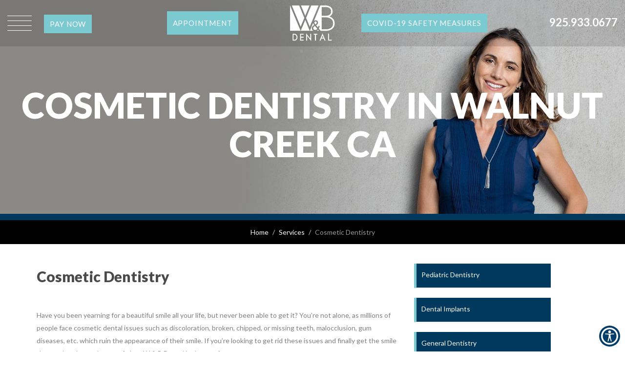

--- FILE ---
content_type: text/html; charset=UTF-8
request_url: https://www.wandbdental.com/specialty/cosmetic-dentistry/
body_size: 24060
content:
<!DOCTYPE html>
<html lang="en" class="font-loaded">
<head>
<meta content="width=device-width, initial-scale=1.0, user-scalable=no" name="viewport"><meta charset="utf-8"><meta content="IE=edge" http-equiv="X-UA-Compatible"><title>Cosmetic Dentistry in Walnut Creek, California | W&amp;B Dental | Cosmetic Dentistry in 94598</title><meta content="article" property="og:type"><meta content="https://www.wandbdental.com/specialty/cosmetic-dentistry/" property="og:url"><meta content="https://wandbdental.com/wp-content/uploads/2025/05/wb_q2wqzad_migrated.png" property="og:image"><link href="https://www.wandbdental.com/specialty/cosmetic-dentistry/" hreflang="en" rel="alternate"><link href="https://gp-assets-1.growthplug.com" rel="dns-prefetch"><link href="https://gp-assets-2.growthplug.com" rel="dns-prefetch"><link href="https://fonts.googleapis.com" rel="dns-prefetch"><link href="https://www.googletagmanager.com" rel="dns-prefetch"><link href="https://www.google-analytics.com" rel="dns-prefetch"><link href="https://wandbdental.com/wp-content/uploads/2025/05/3087189880265d0383fe88107e34f1de_migrated.png" rel="icon" type="image/png"><script type="text/javascript">
            if (typeof Object.assign != 'function') {
                // Must be writable: true, enumerable: false, configurable: true
                Object.defineProperty(Object, "assign", {
                    value: function assign(target, varArgs) { // .length of function is 2
                    'use strict';
                    if (target == null) { // TypeError if undefined or null
                        throw new TypeError('Cannot convert undefined or null to object');
                    }

                    var to = Object(target);

                    for (var index = 1; index < arguments.length; index++) {
                        var nextSource = arguments[index];

                        if (nextSource != null) { // Skip over if undefined or null
                        for (var nextKey in nextSource) {
                            // Avoid bugs when hasOwnProperty is shadowed
                            if (Object.prototype.hasOwnProperty.call(nextSource, nextKey)) {
                            to[nextKey] = nextSource[nextKey];
                            }
                        }
                        }
                    }
                    return to;
                    },
                    writable: true,
                    configurable: true
                });
            }
        </script><script type="text/javascript">
                var fontData = {};
            </script><script type="text/javascript">
                    var font = '{}';
                    var fontParsed = (font && JSON.parse(font)) || {};
                    fontData = Object.assign(fontData, fontParsed);
                </script><link as="style" href="https://fonts.googleapis.com/css?family=Lato:300,400,700,900" onload="this.onload=null;this.rel='stylesheet'" rel="preload"><noscript><link href="https://fonts.googleapis.com/css?family=Lato:300,400,700,900" rel="stylesheet"></noscript><script type="text/javascript">
                    var font = '{}';
                    var fontParsed = (font && JSON.parse(font)) || {};
                    fontData = Object.assign(fontData, fontParsed);
                </script><link as="style" href="https://fonts.googleapis.com/css?family=Lato:400,700" onload="this.onload=null;this.rel='stylesheet'" rel="preload"><noscript><link href="https://fonts.googleapis.com/css?family=Lato:400,700" rel="stylesheet"></noscript><script type="text/javascript">
                    var font = '{}';
                    var fontParsed = (font && JSON.parse(font)) || {};
                    fontData = Object.assign(fontData, fontParsed);
                </script><link as="style" href="https://fonts.googleapis.com/css?family=Lato:400,700" onload="this.onload=null;this.rel='stylesheet'" rel="preload"><noscript><link href="https://fonts.googleapis.com/css?family=Lato:400,700" rel="stylesheet"></noscript><style type="text/css">html{font-family:sans-serif;-webkit-text-size-adjust:100%;-ms-text-size-adjust:100%}body{margin:0}figure,nav,section{display:block}a{background-color:transparent}a:active,a:hover{outline:0}b,strong{font-weight:700}h1{margin:.67em0;font-size:2em}img{border:0}figure{margin:1em40px}button,input{margin:0;font:inherit;color:inherit}button{overflow:visible}button{text-transform:none}button{-webkit-appearance:button;cursor:pointer}button::-moz-focus-inner,input::-moz-focus-inner{padding:0;border:0}input{line-height:normal}input[type=checkbox]{-webkit-box-sizing:border-box;-moz-box-sizing:border-box;box-sizing:border-box;padding:0}input[type=number]::-webkit-inner-spin-button,input[type=number]::-webkit-outer-spin-button{height:auto}@mediaprint{*,:after,:before{color:#000!important;text-shadow:none!important;background:00!important;-webkit-box-shadow:none!important;box-shadow:none!important}a,a:visited{text-decoration:underline}a[href]:after{content:"("attr(href)")"}a[href^="#"]:after{content:""}img{page-break-inside:avoid}img{max-width:100%!important}h2,h3,p{orphans:3;widows:3}h2,h3{page-break-after:avoid}}@font-face{font-family:'GlyphiconsHalflings';font-display:swap;src:url(https://wandbdental.com/wp-content/uploads/2025/05/glyphicons-halflings-regular_migrated.eot);src:url(https://wandbdental.com/wp-content/uploads/2025/05/glyphicons-halflings-regular_migrated.eot)format('embedded-opentype'),url(https://wandbdental.com/wp-content/uploads/2025/05/glyphicons-halflings-regular_migrated.woff2)format('woff2'),url(https://wandbdental.com/wp-content/uploads/2025/05/glyphicons-halflings-regular_migrated.woff)format('woff'),url(https://wandbdental.com/wp-content/uploads/2025/05/glyphicons-halflings-regular_migrated.ttf)format('truetype'),url(https://wandbdental.com/wp-content/uploads/2025/05/glyphicons-halflings-regular_migrated.svg)format('svg')}*{-webkit-box-sizing:border-box;-moz-box-sizing:border-box;box-sizing:border-box}:after,:before{-webkit-box-sizing:border-box;-moz-box-sizing:border-box;box-sizing:border-box}html{font-size:10px;-webkit-tap-highlight-color:rgba(0,0,0,0)}body{font-family:"HelveticaNeue",Helvetica,Arial,sans-serif;font-size:14px;line-height:1.42857143;color:#333;background-color:#fff}button,input{font-family:inherit;font-size:inherit;line-height:inherit}a{color:#337ab7;text-decoration:none}a:focus,a:hover{color:#23527c;text-decoration:underline}a:focus{outline:5pxauto-webkit-focus-ring-color;outline-offset:-2px}figure{margin:0}img{vertical-align:middle}.carousel-inner>.item>img,.img-responsive{display:block;max-width:100%;height:auto}h1,h2,h3,h4,h5{font-family:inherit;font-weight:500;line-height:1.1;color:inherit}h1,h2,h3{margin-top:20px;margin-bottom:10px}h4,h5{margin-top:10px;margin-bottom:10px}h1{font-size:36px}h2{font-size:30px}h3{font-size:24px}h4{font-size:18px}h5{font-size:14px}p{margin:0010px}.text-center{text-align:center}ul{margin-top:0;margin-bottom:10px}address{margin-bottom:20px;font-style:normal;line-height:1.42857143}.container{padding-right:15px;padding-left:15px;margin-right:auto;margin-left:auto}@media(min-width:768px){.container{width:750px}}@media(min-width:992px){.container{width:970px}}@media(min-width:1200px){.container{width:1170px}}.container-fluid{padding-right:15px;padding-left:15px;margin-right:auto;margin-left:auto}.row{margin-right:-15px;margin-left:-15px}.col-md-12,.col-md-4,.col-md-6,.col-md-8{position:relative;min-height:1px;padding-right:15px;padding-left:15px}@media(min-width:992px){.col-md-12,.col-md-4,.col-md-6,.col-md-8{float:left}.col-md-12{width:100%}.col-md-8{width:66.66666667%}.col-md-6{width:50%}.col-md-4{width:33.33333333%}}@mediascreenand(max-width:767px){}label{display:inline-block;max-width:100%;margin-bottom:5px;font-weight:700}input[type=checkbox]{margin:4px00;margin-top:1px9;line-height:normal}input[type=checkbox]:focus{outline:5pxauto-webkit-focus-ring-color;outline-offset:-2px}.form-control{display:block;width:100%;height:34px;padding:6px12px;font-size:14px;line-height:1.42857143;color:#555;background-color:#fff;background-image:none;border:1pxsolid#ccc;border-radius:4px;-webkit-box-shadow:inset01px1pxrgba(0,0,0,.075);box-shadow:inset01px1pxrgba(0,0,0,.075);-webkit-transition:border-colorease-in-out.15s,-webkit-box-shadowease-in-out.15s;-o-transition:border-colorease-in-out.15s,box-shadowease-in-out.15s;transition:border-colorease-in-out.15s,box-shadowease-in-out.15s}.form-control:focus{border-color:#66afe9;outline:0;-webkit-box-shadow:inset01px1pxrgba(0,0,0,.075),008pxrgba(102,175,233,.6);box-shadow:inset01px1pxrgba(0,0,0,.075),008pxrgba(102,175,233,.6)}.form-control::-moz-placeholder{color:#999;opacity:1}.form-control:-ms-input-placeholder{color:#999}.form-control::-webkit-input-placeholder{color:#999}.form-control::-ms-expand{background-color:transparent;border:0}@mediascreenand(-webkit-min-device-pixel-ratio:0){}.form-group{margin-bottom:15px}.radio{position:relative;display:block;margin-top:10px;margin-bottom:10px}.radio-inline{position:relative;display:inline-block;padding-left:20px;margin-bottom:0;font-weight:400;vertical-align:middle;cursor:pointer}.btn{display:inline-block;padding:6px12px;margin-bottom:0;font-size:14px;font-weight:400;line-height:1.42857143;text-align:center;white-space:nowrap;vertical-align:middle;-ms-touch-action:manipulation;touch-action:manipulation;cursor:pointer;-webkit-user-select:none;-moz-user-select:none;-ms-user-select:none;user-select:none;background-image:none;border:1pxsolidtransparent;border-radius:4px}.btn:active:focus,.btn:focus{outline:5pxauto-webkit-focus-ring-color;outline-offset:-2px}.btn:focus,.btn:hover{color:#333;text-decoration:none}.btn:active{background-image:none;outline:0;-webkit-box-shadow:inset03px5pxrgba(0,0,0,.125);box-shadow:inset03px5pxrgba(0,0,0,.125)}.btn-primary{color:#fff;background-color:#337ab7;border-color:#2e6da4}.btn-primary:focus{color:#fff;background-color:#286090;border-color:#122b40}.btn-primary:hover{color:#fff;background-color:#286090;border-color:#204d74}.btn-primary:active{color:#fff;background-color:#286090;border-color:#204d74}.btn-primary:active:focus,.btn-primary:active:hover{color:#fff;background-color:#204d74;border-color:#122b40}.btn-primary:active{background-image:none}.breadcrumb{padding:8px15px;margin-bottom:20px;list-style:none;background-color:#f5f5f5;border-radius:4px}.breadcrumb>li{display:inline-block}.breadcrumb>li+li:before{padding:05px;color:#ccc;content:"/ 0a0"}@mediascreenand(min-width:768px){}@-webkit-keyframesprogress-bar-stripes{}@-o-keyframesprogress-bar-stripes{}@keyframesprogress-bar-stripes{}.panel>.table-responsive:first-child>.table:first-child>tbody:first-child>tr:first-childtd:first-child,.panel>.table-responsive:first-child>.table:first-child>tbody:first-child>tr:first-childth:first-child,.panel>.table-responsive:first-child>.table:first-child>thead:first-child>tr:first-childtd:first-child,.panel>.table-responsive:first-child>.table:first-child>thead:first-child>tr:first-childth:first-child,.panel>.table:first-child>tbody:first-child>tr:first-childtd:first-child,.panel>.table:first-child>tbody:first-child>tr:first-childth:first-child,.panel>.table:first-child>thead:first-child>tr:first-childtd:first-child,.panel>.table:first-child>thead:first-child>tr:first-childth:first-child{border-top-left-radius:3px}.panel>.table-responsive:first-child>.table:first-child>tbody:first-child>tr:first-childtd:last-child,.panel>.table-responsive:first-child>.table:first-child>tbody:first-child>tr:first-childth:last-child,.panel>.table-responsive:first-child>.table:first-child>thead:first-child>tr:first-childtd:last-child,.panel>.table-responsive:first-child>.table:first-child>thead:first-child>tr:first-childth:last-child,.panel>.table:first-child>tbody:first-child>tr:first-childtd:last-child,.panel>.table:first-child>tbody:first-child>tr:first-childth:last-child,.panel>.table:first-child>thead:first-child>tr:first-childtd:last-child,.panel>.table:first-child>thead:first-child>tr:first-childth:last-child{border-top-right-radius:3px}.panel>.table-responsive:last-child>.table:last-child>tbody:last-child>tr:last-childtd:first-child,.panel>.table-responsive:last-child>.table:last-child>tbody:last-child>tr:last-childth:first-child,.panel>.table-responsive:last-child>.table:last-child>tfoot:last-child>tr:last-childtd:first-child,.panel>.table-responsive:last-child>.table:last-child>tfoot:last-child>tr:last-childth:first-child,.panel>.table:last-child>tbody:last-child>tr:last-childtd:first-child,.panel>.table:last-child>tbody:last-child>tr:last-childth:first-child,.panel>.table:last-child>tfoot:last-child>tr:last-childtd:first-child,.panel>.table:last-child>tfoot:last-child>tr:last-childth:first-child{border-bottom-left-radius:3px}.panel>.table-responsive:last-child>.table:last-child>tbody:last-child>tr:last-childtd:last-child,.panel>.table-responsive:last-child>.table:last-child>tbody:last-child>tr:last-childth:last-child,.panel>.table-responsive:last-child>.table:last-child>tfoot:last-child>tr:last-childtd:last-child,.panel>.table-responsive:last-child>.table:last-child>tfoot:last-child>tr:last-childth:last-child,.panel>.table:last-child>tbody:last-child>tr:last-childtd:last-child,.panel>.table:last-child>tbody:last-child>tr:last-childth:last-child,.panel>.table:last-child>tfoot:last-child>tr:last-childtd:last-child,.panel>.table:last-child>tfoot:last-child>tr:last-childth:last-child{border-bottom-right-radius:3px}.panel>.table>tbody:first-child>tr:first-childtd,.panel>.table>tbody:first-child>tr:first-childth{border-top:0}.modal{position:fixed;top:0;right:0;bottom:0;left:0;z-index:1050;display:none;overflow:hidden;-webkit-overflow-scrolling:touch;outline:0}.modal-dialog{position:relative;width:auto;margin:10px}.modal-content{position:relative;background-color:#fff;-webkit-background-clip:padding-box;background-clip:padding-box;border:1pxsolid#999;border:1pxsolidrgba(0,0,0,.2);border-radius:6px;outline:0;-webkit-box-shadow:03px9pxrgba(0,0,0,.5);box-shadow:03px9pxrgba(0,0,0,.5)}.modal-body{position:relative;padding:15px}@media(min-width:768px){.modal-dialog{width:600px;margin:30pxauto}.modal-content{-webkit-box-shadow:05px15pxrgba(0,0,0,.5);box-shadow:05px15pxrgba(0,0,0,.5)}}.carousel{position:relative}.carousel-inner{position:relative;width:100%;overflow:hidden}.carousel-inner>.item{position:relative;display:none;-webkit-transition:.6sease-in-outleft;-o-transition:.6sease-in-outleft;transition:.6sease-in-outleft}.carousel-inner>.item>img{line-height:1}@mediaalland(transform-3d),(-webkit-transform-3d){.carousel-inner>.item{-webkit-transition:-webkit-transform.6sease-in-out;-o-transition:-o-transform.6sease-in-out;transition:transform.6sease-in-out;-webkit-backface-visibility:hidden;backface-visibility:hidden;-webkit-perspective:1000px;perspective:1000px}.carousel-inner>.item.active{left:0;-webkit-transform:translate3d(0,0,0);transform:translate3d(0,0,0)}}.carousel-inner>.active{display:block}.carousel-inner>.active{left:0}@mediascreenand(min-width:768px){}.container-fluid:after,.container-fluid:before,.container:after,.container:before,.row:after,.row:before{display:table;content:""}.container-fluid:after,.container:after,.row:after{clear:both}.hide{display:none!important}@-ms-viewport{width:device-width}@mediaprint{}@mediaprint{}@mediaprint{}@mediaprint{}@mediaprint{}@charset"UTF-8";.animated{-webkit-animation-duration:1s;animation-duration:1s;-webkit-animation-fill-mode:both;animation-fill-mode:both}@-webkit-keyframesbounce{0%,20%,53%,80%,100%{-webkit-transition-timing-function:cubic-bezier(0.215,0.610,0.355,1.000);transition-timing-function:cubic-bezier(0.215,0.610,0.355,1.000);-webkit-transform:translate3d(0,0,0);transform:translate3d(0,0,0)}40%,43%{-webkit-transition-timing-function:cubic-bezier(0.755,0.050,0.855,0.060);transition-timing-function:cubic-bezier(0.755,0.050,0.855,0.060);-webkit-transform:translate3d(0,-30px,0);transform:translate3d(0,-30px,0)}70%{-webkit-transition-timing-function:cubic-bezier(0.755,0.050,0.855,0.060);transition-timing-function:cubic-bezier(0.755,0.050,0.855,0.060);-webkit-transform:translate3d(0,-15px,0);transform:translate3d(0,-15px,0)}90%{-webkit-transform:translate3d(0,-4px,0);transform:translate3d(0,-4px,0)}}@keyframesbounce{0%,20%,53%,80%,100%{-webkit-transition-timing-function:cubic-bezier(0.215,0.610,0.355,1.000);transition-timing-function:cubic-bezier(0.215,0.610,0.355,1.000);-webkit-transform:translate3d(0,0,0);transform:translate3d(0,0,0)}40%,43%{-webkit-transition-timing-function:cubic-bezier(0.755,0.050,0.855,0.060);transition-timing-function:cubic-bezier(0.755,0.050,0.855,0.060);-webkit-transform:translate3d(0,-30px,0);transform:translate3d(0,-30px,0)}70%{-webkit-transition-timing-function:cubic-bezier(0.755,0.050,0.855,0.060);transition-timing-function:cubic-bezier(0.755,0.050,0.855,0.060);-webkit-transform:translate3d(0,-15px,0);transform:translate3d(0,-15px,0)}90%{-webkit-transform:translate3d(0,-4px,0);transform:translate3d(0,-4px,0)}}@-webkit-keyframesflash{0%,50%,100%{opacity:1}25%,75%{opacity:0}}@keyframesflash{0%,50%,100%{opacity:1}25%,75%{opacity:0}}@-webkit-keyframespulse{0%{-webkit-transform:scale3d(1,1,1);transform:scale3d(1,1,1)}50%{-webkit-transform:scale3d(1.05,1.05,1.05);transform:scale3d(1.05,1.05,1.05)}100%{-webkit-transform:scale3d(1,1,1);transform:scale3d(1,1,1)}}@keyframespulse{0%{-webkit-transform:scale3d(1,1,1);transform:scale3d(1,1,1)}50%{-webkit-transform:scale3d(1.05,1.05,1.05);transform:scale3d(1.05,1.05,1.05)}100%{-webkit-transform:scale3d(1,1,1);transform:scale3d(1,1,1)}}@-webkit-keyframesrubberBand{0%{-webkit-transform:scale3d(1,1,1);transform:scale3d(1,1,1)}30%{-webkit-transform:scale3d(1.25,0.75,1);transform:scale3d(1.25,0.75,1)}40%{-webkit-transform:scale3d(0.75,1.25,1);transform:scale3d(0.75,1.25,1)}50%{-webkit-transform:scale3d(1.15,0.85,1);transform:scale3d(1.15,0.85,1)}65%{-webkit-transform:scale3d(.95,1.05,1);transform:scale3d(.95,1.05,1)}75%{-webkit-transform:scale3d(1.05,.95,1);transform:scale3d(1.05,.95,1)}100%{-webkit-transform:scale3d(1,1,1);transform:scale3d(1,1,1)}}@keyframesrubberBand{0%{-webkit-transform:scale3d(1,1,1);transform:scale3d(1,1,1)}30%{-webkit-transform:scale3d(1.25,0.75,1);transform:scale3d(1.25,0.75,1)}40%{-webkit-transform:scale3d(0.75,1.25,1);transform:scale3d(0.75,1.25,1)}50%{-webkit-transform:scale3d(1.15,0.85,1);transform:scale3d(1.15,0.85,1)}65%{-webkit-transform:scale3d(.95,1.05,1);transform:scale3d(.95,1.05,1)}75%{-webkit-transform:scale3d(1.05,.95,1);transform:scale3d(1.05,.95,1)}100%{-webkit-transform:scale3d(1,1,1);transform:scale3d(1,1,1)}}@-webkit-keyframesshake{0%,100%{-webkit-transform:translate3d(0,0,0);transform:translate3d(0,0,0)}10%,30%,50%,70%,90%{-webkit-transform:translate3d(-10px,0,0);transform:translate3d(-10px,0,0)}20%,40%,60%,80%{-webkit-transform:translate3d(10px,0,0);transform:translate3d(10px,0,0)}}@keyframesshake{0%,100%{-webkit-transform:translate3d(0,0,0);transform:translate3d(0,0,0)}10%,30%,50%,70%,90%{-webkit-transform:translate3d(-10px,0,0);transform:translate3d(-10px,0,0)}20%,40%,60%,80%{-webkit-transform:translate3d(10px,0,0);transform:translate3d(10px,0,0)}}@-webkit-keyframesswing{20%{-webkit-transform:rotate3d(0,0,1,15deg);transform:rotate3d(0,0,1,15deg)}40%{-webkit-transform:rotate3d(0,0,1,-10deg);transform:rotate3d(0,0,1,-10deg)}60%{-webkit-transform:rotate3d(0,0,1,5deg);transform:rotate3d(0,0,1,5deg)}80%{-webkit-transform:rotate3d(0,0,1,-5deg);transform:rotate3d(0,0,1,-5deg)}100%{-webkit-transform:rotate3d(0,0,1,0deg);transform:rotate3d(0,0,1,0deg)}}@keyframesswing{20%{-webkit-transform:rotate3d(0,0,1,15deg);transform:rotate3d(0,0,1,15deg)}40%{-webkit-transform:rotate3d(0,0,1,-10deg);transform:rotate3d(0,0,1,-10deg)}60%{-webkit-transform:rotate3d(0,0,1,5deg);transform:rotate3d(0,0,1,5deg)}80%{-webkit-transform:rotate3d(0,0,1,-5deg);transform:rotate3d(0,0,1,-5deg)}100%{-webkit-transform:rotate3d(0,0,1,0deg);transform:rotate3d(0,0,1,0deg)}}@-webkit-keyframestada{0%{-webkit-transform:scale3d(1,1,1);transform:scale3d(1,1,1)}10%,20%{-webkit-transform:scale3d(.9,.9,.9)rotate3d(0,0,1,-3deg);transform:scale3d(.9,.9,.9)rotate3d(0,0,1,-3deg)}30%,50%,70%,90%{-webkit-transform:scale3d(1.1,1.1,1.1)rotate3d(0,0,1,3deg);transform:scale3d(1.1,1.1,1.1)rotate3d(0,0,1,3deg)}40%,60%,80%{-webkit-transform:scale3d(1.1,1.1,1.1)rotate3d(0,0,1,-3deg);transform:scale3d(1.1,1.1,1.1)rotate3d(0,0,1,-3deg)}100%{-webkit-transform:scale3d(1,1,1);transform:scale3d(1,1,1)}}@keyframestada{0%{-webkit-transform:scale3d(1,1,1);transform:scale3d(1,1,1)}10%,20%{-webkit-transform:scale3d(.9,.9,.9)rotate3d(0,0,1,-3deg);transform:scale3d(.9,.9,.9)rotate3d(0,0,1,-3deg)}30%,50%,70%,90%{-webkit-transform:scale3d(1.1,1.1,1.1)rotate3d(0,0,1,3deg);transform:scale3d(1.1,1.1,1.1)rotate3d(0,0,1,3deg)}40%,60%,80%{-webkit-transform:scale3d(1.1,1.1,1.1)rotate3d(0,0,1,-3deg);transform:scale3d(1.1,1.1,1.1)rotate3d(0,0,1,-3deg)}100%{-webkit-transform:scale3d(1,1,1);transform:scale3d(1,1,1)}}@-webkit-keyframeswobble{0%{-webkit-transform:none;transform:none}15%{-webkit-transform:translate3d(-25%,0,0)rotate3d(0,0,1,-5deg);transform:translate3d(-25%,0,0)rotate3d(0,0,1,-5deg)}30%{-webkit-transform:translate3d(20%,0,0)rotate3d(0,0,1,3deg);transform:translate3d(20%,0,0)rotate3d(0,0,1,3deg)}45%{-webkit-transform:translate3d(-15%,0,0)rotate3d(0,0,1,-3deg);transform:translate3d(-15%,0,0)rotate3d(0,0,1,-3deg)}60%{-webkit-transform:translate3d(10%,0,0)rotate3d(0,0,1,2deg);transform:translate3d(10%,0,0)rotate3d(0,0,1,2deg)}75%{-webkit-transform:translate3d(-5%,0,0)rotate3d(0,0,1,-1deg);transform:translate3d(-5%,0,0)rotate3d(0,0,1,-1deg)}100%{-webkit-transform:none;transform:none}}@keyframeswobble{0%{-webkit-transform:none;transform:none}15%{-webkit-transform:translate3d(-25%,0,0)rotate3d(0,0,1,-5deg);transform:translate3d(-25%,0,0)rotate3d(0,0,1,-5deg)}30%{-webkit-transform:translate3d(20%,0,0)rotate3d(0,0,1,3deg);transform:translate3d(20%,0,0)rotate3d(0,0,1,3deg)}45%{-webkit-transform:translate3d(-15%,0,0)rotate3d(0,0,1,-3deg);transform:translate3d(-15%,0,0)rotate3d(0,0,1,-3deg)}60%{-webkit-transform:translate3d(10%,0,0)rotate3d(0,0,1,2deg);transform:translate3d(10%,0,0)rotate3d(0,0,1,2deg)}75%{-webkit-transform:translate3d(-5%,0,0)rotate3d(0,0,1,-1deg);transform:translate3d(-5%,0,0)rotate3d(0,0,1,-1deg)}100%{-webkit-transform:none;transform:none}}@-webkit-keyframesbounceIn{0%,20%,40%,60%,80%,100%{-webkit-transition-timing-function:cubic-bezier(0.215,0.610,0.355,1.000);transition-timing-function:cubic-bezier(0.215,0.610,0.355,1.000)}0%{opacity:0;-webkit-transform:scale3d(.3,.3,.3);transform:scale3d(.3,.3,.3)}20%{-webkit-transform:scale3d(1.1,1.1,1.1);transform:scale3d(1.1,1.1,1.1)}40%{-webkit-transform:scale3d(.9,.9,.9);transform:scale3d(.9,.9,.9)}60%{opacity:1;-webkit-transform:scale3d(1.03,1.03,1.03);transform:scale3d(1.03,1.03,1.03)}80%{-webkit-transform:scale3d(.97,.97,.97);transform:scale3d(.97,.97,.97)}100%{opacity:1;-webkit-transform:scale3d(1,1,1);transform:scale3d(1,1,1)}}@keyframesbounceIn{0%,20%,40%,60%,80%,100%{-webkit-transition-timing-function:cubic-bezier(0.215,0.610,0.355,1.000);transition-timing-function:cubic-bezier(0.215,0.610,0.355,1.000)}0%{opacity:0;-webkit-transform:scale3d(.3,.3,.3);transform:scale3d(.3,.3,.3)}20%{-webkit-transform:scale3d(1.1,1.1,1.1);transform:scale3d(1.1,1.1,1.1)}40%{-webkit-transform:scale3d(.9,.9,.9);transform:scale3d(.9,.9,.9)}60%{opacity:1;-webkit-transform:scale3d(1.03,1.03,1.03);transform:scale3d(1.03,1.03,1.03)}80%{-webkit-transform:scale3d(.97,.97,.97);transform:scale3d(.97,.97,.97)}100%{opacity:1;-webkit-transform:scale3d(1,1,1);transform:scale3d(1,1,1)}}@-webkit-keyframesbounceInDown{0%,60%,75%,90%,100%{-webkit-transition-timing-function:cubic-bezier(0.215,0.610,0.355,1.000);transition-timing-function:cubic-bezier(0.215,0.610,0.355,1.000)}0%{opacity:0;-webkit-transform:translate3d(0,-3000px,0);transform:translate3d(0,-3000px,0)}60%{opacity:1;-webkit-transform:translate3d(0,25px,0);transform:translate3d(0,25px,0)}75%{-webkit-transform:translate3d(0,-10px,0);transform:translate3d(0,-10px,0)}90%{-webkit-transform:translate3d(0,5px,0);transform:translate3d(0,5px,0)}100%{-webkit-transform:none;transform:none}}@keyframesbounceInDown{0%,60%,75%,90%,100%{-webkit-transition-timing-function:cubic-bezier(0.215,0.610,0.355,1.000);transition-timing-function:cubic-bezier(0.215,0.610,0.355,1.000)}0%{opacity:0;-webkit-transform:translate3d(0,-3000px,0);transform:translate3d(0,-3000px,0)}60%{opacity:1;-webkit-transform:translate3d(0,25px,0);transform:translate3d(0,25px,0)}75%{-webkit-transform:translate3d(0,-10px,0);transform:translate3d(0,-10px,0)}90%{-webkit-transform:translate3d(0,5px,0);transform:translate3d(0,5px,0)}100%{-webkit-transform:none;transform:none}}@-webkit-keyframesbounceInLeft{0%,60%,75%,90%,100%{-webkit-transition-timing-function:cubic-bezier(0.215,0.610,0.355,1.000);transition-timing-function:cubic-bezier(0.215,0.610,0.355,1.000)}0%{opacity:0;-webkit-transform:translate3d(-3000px,0,0);transform:translate3d(-3000px,0,0)}60%{opacity:1;-webkit-transform:translate3d(25px,0,0);transform:translate3d(25px,0,0)}75%{-webkit-transform:translate3d(-10px,0,0);transform:translate3d(-10px,0,0)}90%{-webkit-transform:translate3d(5px,0,0);transform:translate3d(5px,0,0)}100%{-webkit-transform:none;transform:none}}@keyframesbounceInLeft{0%,60%,75%,90%,100%{-webkit-transition-timing-function:cubic-bezier(0.215,0.610,0.355,1.000);transition-timing-function:cubic-bezier(0.215,0.610,0.355,1.000)}0%{opacity:0;-webkit-transform:translate3d(-3000px,0,0);transform:translate3d(-3000px,0,0)}60%{opacity:1;-webkit-transform:translate3d(25px,0,0);transform:translate3d(25px,0,0)}75%{-webkit-transform:translate3d(-10px,0,0);transform:translate3d(-10px,0,0)}90%{-webkit-transform:translate3d(5px,0,0);transform:translate3d(5px,0,0)}100%{-webkit-transform:none;transform:none}}@-webkit-keyframesbounceInRight{0%,60%,75%,90%,100%{-webkit-transition-timing-function:cubic-bezier(0.215,0.610,0.355,1.000);transition-timing-function:cubic-bezier(0.215,0.610,0.355,1.000)}0%{opacity:0;-webkit-transform:translate3d(3000px,0,0);transform:translate3d(3000px,0,0)}60%{opacity:1;-webkit-transform:translate3d(-25px,0,0);transform:translate3d(-25px,0,0)}75%{-webkit-transform:translate3d(10px,0,0);transform:translate3d(10px,0,0)}90%{-webkit-transform:translate3d(-5px,0,0);transform:translate3d(-5px,0,0)}100%{-webkit-transform:none;transform:none}}@keyframesbounceInRight{0%,60%,75%,90%,100%{-webkit-transition-timing-function:cubic-bezier(0.215,0.610,0.355,1.000);transition-timing-function:cubic-bezier(0.215,0.610,0.355,1.000)}0%{opacity:0;-webkit-transform:translate3d(3000px,0,0);transform:translate3d(3000px,0,0)}60%{opacity:1;-webkit-transform:translate3d(-25px,0,0);transform:translate3d(-25px,0,0)}75%{-webkit-transform:translate3d(10px,0,0);transform:translate3d(10px,0,0)}90%{-webkit-transform:translate3d(-5px,0,0);transform:translate3d(-5px,0,0)}100%{-webkit-transform:none;transform:none}}@-webkit-keyframesbounceInUp{0%,60%,75%,90%,100%{-webkit-transition-timing-function:cubic-bezier(0.215,0.610,0.355,1.000);transition-timing-function:cubic-bezier(0.215,0.610,0.355,1.000)}0%{opacity:0;-webkit-transform:translate3d(0,3000px,0);transform:translate3d(0,3000px,0)}60%{opacity:1;-webkit-transform:translate3d(0,-20px,0);transform:translate3d(0,-20px,0)}75%{-webkit-transform:translate3d(0,10px,0);transform:translate3d(0,10px,0)}90%{-webkit-transform:translate3d(0,-5px,0);transform:translate3d(0,-5px,0)}100%{-webkit-transform:translate3d(0,0,0);transform:translate3d(0,0,0)}}@keyframesbounceInUp{0%,60%,75%,90%,100%{-webkit-transition-timing-function:cubic-bezier(0.215,0.610,0.355,1.000);transition-timing-function:cubic-bezier(0.215,0.610,0.355,1.000)}0%{opacity:0;-webkit-transform:translate3d(0,3000px,0);transform:translate3d(0,3000px,0)}60%{opacity:1;-webkit-transform:translate3d(0,-20px,0);transform:translate3d(0,-20px,0)}75%{-webkit-transform:translate3d(0,10px,0);transform:translate3d(0,10px,0)}90%{-webkit-transform:translate3d(0,-5px,0);transform:translate3d(0,-5px,0)}100%{-webkit-transform:translate3d(0,0,0);transform:translate3d(0,0,0)}}@-webkit-keyframesbounceOut{20%{-webkit-transform:scale3d(.9,.9,.9);transform:scale3d(.9,.9,.9)}50%,55%{opacity:1;-webkit-transform:scale3d(1.1,1.1,1.1);transform:scale3d(1.1,1.1,1.1)}100%{opacity:0;-webkit-transform:scale3d(.3,.3,.3);transform:scale3d(.3,.3,.3)}}@keyframesbounceOut{20%{-webkit-transform:scale3d(.9,.9,.9);transform:scale3d(.9,.9,.9)}50%,55%{opacity:1;-webkit-transform:scale3d(1.1,1.1,1.1);transform:scale3d(1.1,1.1,1.1)}100%{opacity:0;-webkit-transform:scale3d(.3,.3,.3);transform:scale3d(.3,.3,.3)}}@-webkit-keyframesbounceOutDown{20%{-webkit-transform:translate3d(0,10px,0);transform:translate3d(0,10px,0)}40%,45%{opacity:1;-webkit-transform:translate3d(0,-20px,0);transform:translate3d(0,-20px,0)}100%{opacity:0;-webkit-transform:translate3d(0,2000px,0);transform:translate3d(0,2000px,0)}}@keyframesbounceOutDown{20%{-webkit-transform:translate3d(0,10px,0);transform:translate3d(0,10px,0)}40%,45%{opacity:1;-webkit-transform:translate3d(0,-20px,0);transform:translate3d(0,-20px,0)}100%{opacity:0;-webkit-transform:translate3d(0,2000px,0);transform:translate3d(0,2000px,0)}}@-webkit-keyframesbounceOutLeft{20%{opacity:1;-webkit-transform:translate3d(20px,0,0);transform:translate3d(20px,0,0)}100%{opacity:0;-webkit-transform:translate3d(-2000px,0,0);transform:translate3d(-2000px,0,0)}}@keyframesbounceOutLeft{20%{opacity:1;-webkit-transform:translate3d(20px,0,0);transform:translate3d(20px,0,0)}100%{opacity:0;-webkit-transform:translate3d(-2000px,0,0);transform:translate3d(-2000px,0,0)}}@-webkit-keyframesbounceOutRight{20%{opacity:1;-webkit-transform:translate3d(-20px,0,0);transform:translate3d(-20px,0,0)}100%{opacity:0;-webkit-transform:translate3d(2000px,0,0);transform:translate3d(2000px,0,0)}}@keyframesbounceOutRight{20%{opacity:1;-webkit-transform:translate3d(-20px,0,0);transform:translate3d(-20px,0,0)}100%{opacity:0;-webkit-transform:translate3d(2000px,0,0);transform:translate3d(2000px,0,0)}}@-webkit-keyframesbounceOutUp{20%{-webkit-transform:translate3d(0,-10px,0);transform:translate3d(0,-10px,0)}40%,45%{opacity:1;-webkit-transform:translate3d(0,20px,0);transform:translate3d(0,20px,0)}100%{opacity:0;-webkit-transform:translate3d(0,-2000px,0);transform:translate3d(0,-2000px,0)}}@keyframesbounceOutUp{20%{-webkit-transform:translate3d(0,-10px,0);transform:translate3d(0,-10px,0)}40%,45%{opacity:1;-webkit-transform:translate3d(0,20px,0);transform:translate3d(0,20px,0)}100%{opacity:0;-webkit-transform:translate3d(0,-2000px,0);transform:translate3d(0,-2000px,0)}}@-webkit-keyframesfadeIn{0%{opacity:0}100%{opacity:1}}@keyframesfadeIn{0%{opacity:0}100%{opacity:1}}@-webkit-keyframesfadeInDown{0%{opacity:0;-webkit-transform:translate3d(0,-100%,0);transform:translate3d(0,-100%,0)}100%{opacity:1;-webkit-transform:none;transform:none}}@keyframesfadeInDown{0%{opacity:0;-webkit-transform:translate3d(0,-100%,0);transform:translate3d(0,-100%,0)}100%{opacity:1;-webkit-transform:none;transform:none}}@-webkit-keyframesfadeInDownBig{0%{opacity:0;-webkit-transform:translate3d(0,-2000px,0);transform:translate3d(0,-2000px,0)}100%{opacity:1;-webkit-transform:none;transform:none}}@keyframesfadeInDownBig{0%{opacity:0;-webkit-transform:translate3d(0,-2000px,0);transform:translate3d(0,-2000px,0)}100%{opacity:1;-webkit-transform:none;transform:none}}@-webkit-keyframesfadeInLeft{0%{opacity:0;-webkit-transform:translate3d(-100%,0,0);transform:translate3d(-100%,0,0)}100%{opacity:1;-webkit-transform:none;transform:none}}@keyframesfadeInLeft{0%{opacity:0;-webkit-transform:translate3d(-100%,0,0);transform:translate3d(-100%,0,0)}100%{opacity:1;-webkit-transform:none;transform:none}}@-webkit-keyframesfadeInLeftBig{0%{opacity:0;-webkit-transform:translate3d(-2000px,0,0);transform:translate3d(-2000px,0,0)}100%{opacity:1;-webkit-transform:none;transform:none}}@keyframesfadeInLeftBig{0%{opacity:0;-webkit-transform:translate3d(-2000px,0,0);transform:translate3d(-2000px,0,0)}100%{opacity:1;-webkit-transform:none;transform:none}}@-webkit-keyframesfadeInRight{0%{opacity:0;-webkit-transform:translate3d(100%,0,0);transform:translate3d(100%,0,0)}100%{opacity:1;-webkit-transform:none;transform:none}}@keyframesfadeInRight{0%{opacity:0;-webkit-transform:translate3d(100%,0,0);transform:translate3d(100%,0,0)}100%{opacity:1;-webkit-transform:none;transform:none}}@-webkit-keyframesfadeInRightBig{0%{opacity:0;-webkit-transform:translate3d(2000px,0,0);transform:translate3d(2000px,0,0)}100%{opacity:1;-webkit-transform:none;transform:none}}@keyframesfadeInRightBig{0%{opacity:0;-webkit-transform:translate3d(2000px,0,0);transform:translate3d(2000px,0,0)}100%{opacity:1;-webkit-transform:none;transform:none}}@-webkit-keyframesfadeInUp{0%{opacity:0;-webkit-transform:translate3d(0,100%,0);transform:translate3d(0,100%,0)}100%{opacity:1;-webkit-transform:none;transform:none}}@keyframesfadeInUp{0%{opacity:0;-webkit-transform:translate3d(0,100%,0);transform:translate3d(0,100%,0)}100%{opacity:1;-webkit-transform:none;transform:none}}@-webkit-keyframesfadeInUpBig{0%{opacity:0;-webkit-transform:translate3d(0,2000px,0);transform:translate3d(0,2000px,0)}100%{opacity:1;-webkit-transform:none;transform:none}}@keyframesfadeInUpBig{0%{opacity:0;-webkit-transform:translate3d(0,2000px,0);transform:translate3d(0,2000px,0)}100%{opacity:1;-webkit-transform:none;transform:none}}@-webkit-keyframesfadeOut{0%{opacity:1}100%{opacity:0}}@keyframesfadeOut{0%{opacity:1}100%{opacity:0}}@-webkit-keyframesfadeOutDown{0%{opacity:1}100%{opacity:0;-webkit-transform:translate3d(0,100%,0);transform:translate3d(0,100%,0)}}@keyframesfadeOutDown{0%{opacity:1}100%{opacity:0;-webkit-transform:translate3d(0,100%,0);transform:translate3d(0,100%,0)}}@-webkit-keyframesfadeOutDownBig{0%{opacity:1}100%{opacity:0;-webkit-transform:translate3d(0,2000px,0);transform:translate3d(0,2000px,0)}}@keyframesfadeOutDownBig{0%{opacity:1}100%{opacity:0;-webkit-transform:translate3d(0,2000px,0);transform:translate3d(0,2000px,0)}}@-webkit-keyframesfadeOutLeft{0%{opacity:1}100%{opacity:0;-webkit-transform:translate3d(-100%,0,0);transform:translate3d(-100%,0,0)}}@keyframesfadeOutLeft{0%{opacity:1}100%{opacity:0;-webkit-transform:translate3d(-100%,0,0);transform:translate3d(-100%,0,0)}}@-webkit-keyframesfadeOutLeftBig{0%{opacity:1}100%{opacity:0;-webkit-transform:translate3d(-2000px,0,0);transform:translate3d(-2000px,0,0)}}@keyframesfadeOutLeftBig{0%{opacity:1}100%{opacity:0;-webkit-transform:translate3d(-2000px,0,0);transform:translate3d(-2000px,0,0)}}@-webkit-keyframesfadeOutRight{0%{opacity:1}100%{opacity:0;-webkit-transform:translate3d(100%,0,0);transform:translate3d(100%,0,0)}}@keyframesfadeOutRight{0%{opacity:1}100%{opacity:0;-webkit-transform:translate3d(100%,0,0);transform:translate3d(100%,0,0)}}@-webkit-keyframesfadeOutRightBig{0%{opacity:1}100%{opacity:0;-webkit-transform:translate3d(2000px,0,0);transform:translate3d(2000px,0,0)}}@keyframesfadeOutRightBig{0%{opacity:1}100%{opacity:0;-webkit-transform:translate3d(2000px,0,0);transform:translate3d(2000px,0,0)}}@-webkit-keyframesfadeOutUp{0%{opacity:1}100%{opacity:0;-webkit-transform:translate3d(0,-100%,0);transform:translate3d(0,-100%,0)}}@keyframesfadeOutUp{0%{opacity:1}100%{opacity:0;-webkit-transform:translate3d(0,-100%,0);transform:translate3d(0,-100%,0)}}@-webkit-keyframesfadeOutUpBig{0%{opacity:1}100%{opacity:0;-webkit-transform:translate3d(0,-2000px,0);transform:translate3d(0,-2000px,0)}}@keyframesfadeOutUpBig{0%{opacity:1}100%{opacity:0;-webkit-transform:translate3d(0,-2000px,0);transform:translate3d(0,-2000px,0)}}@-webkit-keyframesflip{0%{-webkit-transform:perspective(400px)rotate3d(0,1,0,-360deg);transform:perspective(400px)rotate3d(0,1,0,-360deg);-webkit-animation-timing-function:ease-out;animation-timing-function:ease-out}40%{-webkit-transform:perspective(400px)translate3d(0,0,150px)rotate3d(0,1,0,-190deg);transform:perspective(400px)translate3d(0,0,150px)rotate3d(0,1,0,-190deg);-webkit-animation-timing-function:ease-out;animation-timing-function:ease-out}50%{-webkit-transform:perspective(400px)translate3d(0,0,150px)rotate3d(0,1,0,-170deg);transform:perspective(400px)translate3d(0,0,150px)rotate3d(0,1,0,-170deg);-webkit-animation-timing-function:ease-in;animation-timing-function:ease-in}80%{-webkit-transform:perspective(400px)scale3d(.95,.95,.95);transform:perspective(400px)scale3d(.95,.95,.95);-webkit-animation-timing-function:ease-in;animation-timing-function:ease-in}100%{-webkit-transform:perspective(400px);transform:perspective(400px);-webkit-animation-timing-function:ease-in;animation-timing-function:ease-in}}@keyframesflip{0%{-webkit-transform:perspective(400px)rotate3d(0,1,0,-360deg);transform:perspective(400px)rotate3d(0,1,0,-360deg);-webkit-animation-timing-function:ease-out;animation-timing-function:ease-out}40%{-webkit-transform:perspective(400px)translate3d(0,0,150px)rotate3d(0,1,0,-190deg);transform:perspective(400px)translate3d(0,0,150px)rotate3d(0,1,0,-190deg);-webkit-animation-timing-function:ease-out;animation-timing-function:ease-out}50%{-webkit-transform:perspective(400px)translate3d(0,0,150px)rotate3d(0,1,0,-170deg);transform:perspective(400px)translate3d(0,0,150px)rotate3d(0,1,0,-170deg);-webkit-animation-timing-function:ease-in;animation-timing-function:ease-in}80%{-webkit-transform:perspective(400px)scale3d(.95,.95,.95);transform:perspective(400px)scale3d(.95,.95,.95);-webkit-animation-timing-function:ease-in;animation-timing-function:ease-in}100%{-webkit-transform:perspective(400px);transform:perspective(400px);-webkit-animation-timing-function:ease-in;animation-timing-function:ease-in}}@-webkit-keyframesflipInX{0%{-webkit-transform:perspective(400px)rotate3d(1,0,0,90deg);transform:perspective(400px)rotate3d(1,0,0,90deg);-webkit-transition-timing-function:ease-in;transition-timing-function:ease-in;opacity:0}40%{-webkit-transform:perspective(400px)rotate3d(1,0,0,-20deg);transform:perspective(400px)rotate3d(1,0,0,-20deg);-webkit-transition-timing-function:ease-in;transition-timing-function:ease-in}60%{-webkit-transform:perspective(400px)rotate3d(1,0,0,10deg);transform:perspective(400px)rotate3d(1,0,0,10deg);opacity:1}80%{-webkit-transform:perspective(400px)rotate3d(1,0,0,-5deg);transform:perspective(400px)rotate3d(1,0,0,-5deg)}100%{-webkit-transform:perspective(400px);transform:perspective(400px)}}@keyframesflipInX{0%{-webkit-transform:perspective(400px)rotate3d(1,0,0,90deg);transform:perspective(400px)rotate3d(1,0,0,90deg);-webkit-transition-timing-function:ease-in;transition-timing-function:ease-in;opacity:0}40%{-webkit-transform:perspective(400px)rotate3d(1,0,0,-20deg);transform:perspective(400px)rotate3d(1,0,0,-20deg);-webkit-transition-timing-function:ease-in;transition-timing-function:ease-in}60%{-webkit-transform:perspective(400px)rotate3d(1,0,0,10deg);transform:perspective(400px)rotate3d(1,0,0,10deg);opacity:1}80%{-webkit-transform:perspective(400px)rotate3d(1,0,0,-5deg);transform:perspective(400px)rotate3d(1,0,0,-5deg)}100%{-webkit-transform:perspective(400px);transform:perspective(400px)}}@-webkit-keyframesflipInY{0%{-webkit-transform:perspective(400px)rotate3d(0,1,0,90deg);transform:perspective(400px)rotate3d(0,1,0,90deg);-webkit-transition-timing-function:ease-in;transition-timing-function:ease-in;opacity:0}40%{-webkit-transform:perspective(400px)rotate3d(0,1,0,-20deg);transform:perspective(400px)rotate3d(0,1,0,-20deg);-webkit-transition-timing-function:ease-in;transition-timing-function:ease-in}60%{-webkit-transform:perspective(400px)rotate3d(0,1,0,10deg);transform:perspective(400px)rotate3d(0,1,0,10deg);opacity:1}80%{-webkit-transform:perspective(400px)rotate3d(0,1,0,-5deg);transform:perspective(400px)rotate3d(0,1,0,-5deg)}100%{-webkit-transform:perspective(400px);transform:perspective(400px)}}@keyframesflipInY{0%{-webkit-transform:perspective(400px)rotate3d(0,1,0,90deg);transform:perspective(400px)rotate3d(0,1,0,90deg);-webkit-transition-timing-function:ease-in;transition-timing-function:ease-in;opacity:0}40%{-webkit-transform:perspective(400px)rotate3d(0,1,0,-20deg);transform:perspective(400px)rotate3d(0,1,0,-20deg);-webkit-transition-timing-function:ease-in;transition-timing-function:ease-in}60%{-webkit-transform:perspective(400px)rotate3d(0,1,0,10deg);transform:perspective(400px)rotate3d(0,1,0,10deg);opacity:1}80%{-webkit-transform:perspective(400px)rotate3d(0,1,0,-5deg);transform:perspective(400px)rotate3d(0,1,0,-5deg)}100%{-webkit-transform:perspective(400px);transform:perspective(400px)}}@-webkit-keyframesflipOutX{0%{-webkit-transform:perspective(400px);transform:perspective(400px)}30%{-webkit-transform:perspective(400px)rotate3d(1,0,0,-20deg);transform:perspective(400px)rotate3d(1,0,0,-20deg);opacity:1}100%{-webkit-transform:perspective(400px)rotate3d(1,0,0,90deg);transform:perspective(400px)rotate3d(1,0,0,90deg);opacity:0}}@keyframesflipOutX{0%{-webkit-transform:perspective(400px);transform:perspective(400px)}30%{-webkit-transform:perspective(400px)rotate3d(1,0,0,-20deg);transform:perspective(400px)rotate3d(1,0,0,-20deg);opacity:1}100%{-webkit-transform:perspective(400px)rotate3d(1,0,0,90deg);transform:perspective(400px)rotate3d(1,0,0,90deg);opacity:0}}@-webkit-keyframesflipOutY{0%{-webkit-transform:perspective(400px);transform:perspective(400px)}30%{-webkit-transform:perspective(400px)rotate3d(0,1,0,-15deg);transform:perspective(400px)rotate3d(0,1,0,-15deg);opacity:1}100%{-webkit-transform:perspective(400px)rotate3d(0,1,0,90deg);transform:perspective(400px)rotate3d(0,1,0,90deg);opacity:0}}@keyframesflipOutY{0%{-webkit-transform:perspective(400px);transform:perspective(400px)}30%{-webkit-transform:perspective(400px)rotate3d(0,1,0,-15deg);transform:perspective(400px)rotate3d(0,1,0,-15deg);opacity:1}100%{-webkit-transform:perspective(400px)rotate3d(0,1,0,90deg);transform:perspective(400px)rotate3d(0,1,0,90deg);opacity:0}}@-webkit-keyframeslightSpeedIn{0%{-webkit-transform:translate3d(100%,0,0)skewX(-30deg);transform:translate3d(100%,0,0)skewX(-30deg);opacity:0}60%{-webkit-transform:skewX(20deg);transform:skewX(20deg);opacity:1}80%{-webkit-transform:skewX(-5deg);transform:skewX(-5deg);opacity:1}100%{-webkit-transform:none;transform:none;opacity:1}}@keyframeslightSpeedIn{0%{-webkit-transform:translate3d(100%,0,0)skewX(-30deg);transform:translate3d(100%,0,0)skewX(-30deg);opacity:0}60%{-webkit-transform:skewX(20deg);transform:skewX(20deg);opacity:1}80%{-webkit-transform:skewX(-5deg);transform:skewX(-5deg);opacity:1}100%{-webkit-transform:none;transform:none;opacity:1}}@-webkit-keyframeslightSpeedOut{0%{opacity:1}100%{-webkit-transform:translate3d(100%,0,0)skewX(30deg);transform:translate3d(100%,0,0)skewX(30deg);opacity:0}}@keyframeslightSpeedOut{0%{opacity:1}100%{-webkit-transform:translate3d(100%,0,0)skewX(30deg);transform:translate3d(100%,0,0)skewX(30deg);opacity:0}}@-webkit-keyframesrotateIn{0%{-webkit-transform-origin:center;transform-origin:center;-webkit-transform:rotate3d(0,0,1,-200deg);transform:rotate3d(0,0,1,-200deg);opacity:0}100%{-webkit-transform-origin:center;transform-origin:center;-webkit-transform:none;transform:none;opacity:1}}@keyframesrotateIn{0%{-webkit-transform-origin:center;transform-origin:center;-webkit-transform:rotate3d(0,0,1,-200deg);transform:rotate3d(0,0,1,-200deg);opacity:0}100%{-webkit-transform-origin:center;transform-origin:center;-webkit-transform:none;transform:none;opacity:1}}@-webkit-keyframesrotateInDownLeft{0%{-webkit-transform-origin:leftbottom;transform-origin:leftbottom;-webkit-transform:rotate3d(0,0,1,-45deg);transform:rotate3d(0,0,1,-45deg);opacity:0}100%{-webkit-transform-origin:leftbottom;transform-origin:leftbottom;-webkit-transform:none;transform:none;opacity:1}}@keyframesrotateInDownLeft{0%{-webkit-transform-origin:leftbottom;transform-origin:leftbottom;-webkit-transform:rotate3d(0,0,1,-45deg);transform:rotate3d(0,0,1,-45deg);opacity:0}100%{-webkit-transform-origin:leftbottom;transform-origin:leftbottom;-webkit-transform:none;transform:none;opacity:1}}@-webkit-keyframesrotateInDownRight{0%{-webkit-transform-origin:rightbottom;transform-origin:rightbottom;-webkit-transform:rotate3d(0,0,1,45deg);transform:rotate3d(0,0,1,45deg);opacity:0}100%{-webkit-transform-origin:rightbottom;transform-origin:rightbottom;-webkit-transform:none;transform:none;opacity:1}}@keyframesrotateInDownRight{0%{-webkit-transform-origin:rightbottom;transform-origin:rightbottom;-webkit-transform:rotate3d(0,0,1,45deg);transform:rotate3d(0,0,1,45deg);opacity:0}100%{-webkit-transform-origin:rightbottom;transform-origin:rightbottom;-webkit-transform:none;transform:none;opacity:1}}@-webkit-keyframesrotateInUpLeft{0%{-webkit-transform-origin:leftbottom;transform-origin:leftbottom;-webkit-transform:rotate3d(0,0,1,45deg);transform:rotate3d(0,0,1,45deg);opacity:0}100%{-webkit-transform-origin:leftbottom;transform-origin:leftbottom;-webkit-transform:none;transform:none;opacity:1}}@keyframesrotateInUpLeft{0%{-webkit-transform-origin:leftbottom;transform-origin:leftbottom;-webkit-transform:rotate3d(0,0,1,45deg);transform:rotate3d(0,0,1,45deg);opacity:0}100%{-webkit-transform-origin:leftbottom;transform-origin:leftbottom;-webkit-transform:none;transform:none;opacity:1}}@-webkit-keyframesrotateInUpRight{0%{-webkit-transform-origin:rightbottom;transform-origin:rightbottom;-webkit-transform:rotate3d(0,0,1,-90deg);transform:rotate3d(0,0,1,-90deg);opacity:0}100%{-webkit-transform-origin:rightbottom;transform-origin:rightbottom;-webkit-transform:none;transform:none;opacity:1}}@keyframesrotateInUpRight{0%{-webkit-transform-origin:rightbottom;transform-origin:rightbottom;-webkit-transform:rotate3d(0,0,1,-90deg);transform:rotate3d(0,0,1,-90deg);opacity:0}100%{-webkit-transform-origin:rightbottom;transform-origin:rightbottom;-webkit-transform:none;transform:none;opacity:1}}@-webkit-keyframesrotateOut{0%{-webkit-transform-origin:center;transform-origin:center;opacity:1}100%{-webkit-transform-origin:center;transform-origin:center;-webkit-transform:rotate3d(0,0,1,200deg);transform:rotate3d(0,0,1,200deg);opacity:0}}@keyframesrotateOut{0%{-webkit-transform-origin:center;transform-origin:center;opacity:1}100%{-webkit-transform-origin:center;transform-origin:center;-webkit-transform:rotate3d(0,0,1,200deg);transform:rotate3d(0,0,1,200deg);opacity:0}}@-webkit-keyframesrotateOutDownLeft{0%{-webkit-transform-origin:leftbottom;transform-origin:leftbottom;opacity:1}100%{-webkit-transform-origin:leftbottom;transform-origin:leftbottom;-webkit-transform:rotate3d(0,0,1,45deg);transform:rotate3d(0,0,1,45deg);opacity:0}}@keyframesrotateOutDownLeft{0%{-webkit-transform-origin:leftbottom;transform-origin:leftbottom;opacity:1}100%{-webkit-transform-origin:leftbottom;transform-origin:leftbottom;-webkit-transform:rotate3d(0,0,1,45deg);transform:rotate3d(0,0,1,45deg);opacity:0}}@-webkit-keyframesrotateOutDownRight{0%{-webkit-transform-origin:rightbottom;transform-origin:rightbottom;opacity:1}100%{-webkit-transform-origin:rightbottom;transform-origin:rightbottom;-webkit-transform:rotate3d(0,0,1,-45deg);transform:rotate3d(0,0,1,-45deg);opacity:0}}@keyframesrotateOutDownRight{0%{-webkit-transform-origin:rightbottom;transform-origin:rightbottom;opacity:1}100%{-webkit-transform-origin:rightbottom;transform-origin:rightbottom;-webkit-transform:rotate3d(0,0,1,-45deg);transform:rotate3d(0,0,1,-45deg);opacity:0}}@-webkit-keyframesrotateOutUpLeft{0%{-webkit-transform-origin:leftbottom;transform-origin:leftbottom;opacity:1}100%{-webkit-transform-origin:leftbottom;transform-origin:leftbottom;-webkit-transform:rotate3d(0,0,1,-45deg);transform:rotate3d(0,0,1,-45deg);opacity:0}}@keyframesrotateOutUpLeft{0%{-webkit-transform-origin:leftbottom;transform-origin:leftbottom;opacity:1}100%{-webkit-transform-origin:leftbottom;transform-origin:leftbottom;-webkit-transform:rotate3d(0,0,1,-45deg);transform:rotate3d(0,0,1,-45deg);opacity:0}}@-webkit-keyframesrotateOutUpRight{0%{-webkit-transform-origin:rightbottom;transform-origin:rightbottom;opacity:1}100%{-webkit-transform-origin:rightbottom;transform-origin:rightbottom;-webkit-transform:rotate3d(0,0,1,90deg);transform:rotate3d(0,0,1,90deg);opacity:0}}@keyframesrotateOutUpRight{0%{-webkit-transform-origin:rightbottom;transform-origin:rightbottom;opacity:1}100%{-webkit-transform-origin:rightbottom;transform-origin:rightbottom;-webkit-transform:rotate3d(0,0,1,90deg);transform:rotate3d(0,0,1,90deg);opacity:0}}@-webkit-keyframeshinge{0%{-webkit-transform-origin:topleft;transform-origin:topleft;-webkit-animation-timing-function:ease-in-out;animation-timing-function:ease-in-out}20%,60%{-webkit-transform:rotate3d(0,0,1,80deg);transform:rotate3d(0,0,1,80deg);-webkit-transform-origin:topleft;transform-origin:topleft;-webkit-animation-timing-function:ease-in-out;animation-timing-function:ease-in-out}40%,80%{-webkit-transform:rotate3d(0,0,1,60deg);transform:rotate3d(0,0,1,60deg);-webkit-transform-origin:topleft;transform-origin:topleft;-webkit-animation-timing-function:ease-in-out;animation-timing-function:ease-in-out;opacity:1}100%{-webkit-transform:translate3d(0,700px,0);transform:translate3d(0,700px,0);opacity:0}}@keyframeshinge{0%{-webkit-transform-origin:topleft;transform-origin:topleft;-webkit-animation-timing-function:ease-in-out;animation-timing-function:ease-in-out}20%,60%{-webkit-transform:rotate3d(0,0,1,80deg);transform:rotate3d(0,0,1,80deg);-webkit-transform-origin:topleft;transform-origin:topleft;-webkit-animation-timing-function:ease-in-out;animation-timing-function:ease-in-out}40%,80%{-webkit-transform:rotate3d(0,0,1,60deg);transform:rotate3d(0,0,1,60deg);-webkit-transform-origin:topleft;transform-origin:topleft;-webkit-animation-timing-function:ease-in-out;animation-timing-function:ease-in-out;opacity:1}100%{-webkit-transform:translate3d(0,700px,0);transform:translate3d(0,700px,0);opacity:0}}@-webkit-keyframesrollIn{0%{opacity:0;-webkit-transform:translate3d(-100%,0,0)rotate3d(0,0,1,-120deg);transform:translate3d(-100%,0,0)rotate3d(0,0,1,-120deg)}100%{opacity:1;-webkit-transform:none;transform:none}}@keyframesrollIn{0%{opacity:0;-webkit-transform:translate3d(-100%,0,0)rotate3d(0,0,1,-120deg);transform:translate3d(-100%,0,0)rotate3d(0,0,1,-120deg)}100%{opacity:1;-webkit-transform:none;transform:none}}@-webkit-keyframesrollOut{0%{opacity:1}100%{opacity:0;-webkit-transform:translate3d(100%,0,0)rotate3d(0,0,1,120deg);transform:translate3d(100%,0,0)rotate3d(0,0,1,120deg)}}@keyframesrollOut{0%{opacity:1}100%{opacity:0;-webkit-transform:translate3d(100%,0,0)rotate3d(0,0,1,120deg);transform:translate3d(100%,0,0)rotate3d(0,0,1,120deg)}}@-webkit-keyframeszoomIn{0%{opacity:0;-webkit-transform:scale3d(.3,.3,.3);transform:scale3d(.3,.3,.3)}50%{opacity:1}}@keyframeszoomIn{0%{opacity:0;-webkit-transform:scale3d(.3,.3,.3);transform:scale3d(.3,.3,.3)}50%{opacity:1}}.zoomIn{-webkit-animation-name:zoomIn;animation-name:zoomIn}@-webkit-keyframeszoomInDown{0%{opacity:0;-webkit-transform:scale3d(.1,.1,.1)translate3d(0,-1000px,0);transform:scale3d(.1,.1,.1)translate3d(0,-1000px,0);-webkit-animation-timing-function:cubic-bezier(0.550,0.055,0.675,0.190);animation-timing-function:cubic-bezier(0.550,0.055,0.675,0.190)}60%{opacity:1;-webkit-transform:scale3d(.475,.475,.475)translate3d(0,60px,0);transform:scale3d(.475,.475,.475)translate3d(0,60px,0);-webkit-animation-timing-function:cubic-bezier(0.175,0.885,0.320,1);animation-timing-function:cubic-bezier(0.175,0.885,0.320,1)}}@keyframeszoomInDown{0%{opacity:0;-webkit-transform:scale3d(.1,.1,.1)translate3d(0,-1000px,0);transform:scale3d(.1,.1,.1)translate3d(0,-1000px,0);-webkit-animation-timing-function:cubic-bezier(0.550,0.055,0.675,0.190);animation-timing-function:cubic-bezier(0.550,0.055,0.675,0.190)}60%{opacity:1;-webkit-transform:scale3d(.475,.475,.475)translate3d(0,60px,0);transform:scale3d(.475,.475,.475)translate3d(0,60px,0);-webkit-animation-timing-function:cubic-bezier(0.175,0.885,0.320,1);animation-timing-function:cubic-bezier(0.175,0.885,0.320,1)}}@-webkit-keyframeszoomInLeft{0%{opacity:0;-webkit-transform:scale3d(.1,.1,.1)translate3d(-1000px,0,0);transform:scale3d(.1,.1,.1)translate3d(-1000px,0,0);-webkit-animation-timing-function:cubic-bezier(0.550,0.055,0.675,0.190);animation-timing-function:cubic-bezier(0.550,0.055,0.675,0.190)}60%{opacity:1;-webkit-transform:scale3d(.475,.475,.475)translate3d(10px,0,0);transform:scale3d(.475,.475,.475)translate3d(10px,0,0);-webkit-animation-timing-function:cubic-bezier(0.175,0.885,0.320,1);animation-timing-function:cubic-bezier(0.175,0.885,0.320,1)}}@keyframeszoomInLeft{0%{opacity:0;-webkit-transform:scale3d(.1,.1,.1)translate3d(-1000px,0,0);transform:scale3d(.1,.1,.1)translate3d(-1000px,0,0);-webkit-animation-timing-function:cubic-bezier(0.550,0.055,0.675,0.190);animation-timing-function:cubic-bezier(0.550,0.055,0.675,0.190)}60%{opacity:1;-webkit-transform:scale3d(.475,.475,.475)translate3d(10px,0,0);transform:scale3d(.475,.475,.475)translate3d(10px,0,0);-webkit-animation-timing-function:cubic-bezier(0.175,0.885,0.320,1);animation-timing-function:cubic-bezier(0.175,0.885,0.320,1)}}@-webkit-keyframeszoomInRight{0%{opacity:0;-webkit-transform:scale3d(.1,.1,.1)translate3d(1000px,0,0);transform:scale3d(.1,.1,.1)translate3d(1000px,0,0);-webkit-animation-timing-function:cubic-bezier(0.550,0.055,0.675,0.190);animation-timing-function:cubic-bezier(0.550,0.055,0.675,0.190)}60%{opacity:1;-webkit-transform:scale3d(.475,.475,.475)translate3d(-10px,0,0);transform:scale3d(.475,.475,.475)translate3d(-10px,0,0);-webkit-animation-timing-function:cubic-bezier(0.175,0.885,0.320,1);animation-timing-function:cubic-bezier(0.175,0.885,0.320,1)}}@keyframeszoomInRight{0%{opacity:0;-webkit-transform:scale3d(.1,.1,.1)translate3d(1000px,0,0);transform:scale3d(.1,.1,.1)translate3d(1000px,0,0);-webkit-animation-timing-function:cubic-bezier(0.550,0.055,0.675,0.190);animation-timing-function:cubic-bezier(0.550,0.055,0.675,0.190)}60%{opacity:1;-webkit-transform:scale3d(.475,.475,.475)translate3d(-10px,0,0);transform:scale3d(.475,.475,.475)translate3d(-10px,0,0);-webkit-animation-timing-function:cubic-bezier(0.175,0.885,0.320,1);animation-timing-function:cubic-bezier(0.175,0.885,0.320,1)}}@-webkit-keyframeszoomInUp{0%{opacity:0;-webkit-transform:scale3d(.1,.1,.1)translate3d(0,1000px,0);transform:scale3d(.1,.1,.1)translate3d(0,1000px,0);-webkit-animation-timing-function:cubic-bezier(0.550,0.055,0.675,0.190);animation-timing-function:cubic-bezier(0.550,0.055,0.675,0.190)}60%{opacity:1;-webkit-transform:scale3d(.475,.475,.475)translate3d(0,-60px,0);transform:scale3d(.475,.475,.475)translate3d(0,-60px,0);-webkit-animation-timing-function:cubic-bezier(0.175,0.885,0.320,1);animation-timing-function:cubic-bezier(0.175,0.885,0.320,1)}}@keyframeszoomInUp{0%{opacity:0;-webkit-transform:scale3d(.1,.1,.1)translate3d(0,1000px,0);transform:scale3d(.1,.1,.1)translate3d(0,1000px,0);-webkit-animation-timing-function:cubic-bezier(0.550,0.055,0.675,0.190);animation-timing-function:cubic-bezier(0.550,0.055,0.675,0.190)}60%{opacity:1;-webkit-transform:scale3d(.475,.475,.475)translate3d(0,-60px,0);transform:scale3d(.475,.475,.475)translate3d(0,-60px,0);-webkit-animation-timing-function:cubic-bezier(0.175,0.885,0.320,1);animation-timing-function:cubic-bezier(0.175,0.885,0.320,1)}}@-webkit-keyframeszoomOut{0%{opacity:1}50%{opacity:0;-webkit-transform:scale3d(.3,.3,.3);transform:scale3d(.3,.3,.3)}100%{opacity:0}}@keyframeszoomOut{0%{opacity:1}50%{opacity:0;-webkit-transform:scale3d(.3,.3,.3);transform:scale3d(.3,.3,.3)}100%{opacity:0}}@-webkit-keyframeszoomOutDown{40%{opacity:1;-webkit-transform:scale3d(.475,.475,.475)translate3d(0,-60px,0);transform:scale3d(.475,.475,.475)translate3d(0,-60px,0);-webkit-animation-timing-function:cubic-bezier(0.550,0.055,0.675,0.190);animation-timing-function:cubic-bezier(0.550,0.055,0.675,0.190)}100%{opacity:0;-webkit-transform:scale3d(.1,.1,.1)translate3d(0,2000px,0);transform:scale3d(.1,.1,.1)translate3d(0,2000px,0);-webkit-transform-origin:centerbottom;transform-origin:centerbottom;-webkit-animation-timing-function:cubic-bezier(0.175,0.885,0.320,1);animation-timing-function:cubic-bezier(0.175,0.885,0.320,1)}}@keyframeszoomOutDown{40%{opacity:1;-webkit-transform:scale3d(.475,.475,.475)translate3d(0,-60px,0);transform:scale3d(.475,.475,.475)translate3d(0,-60px,0);-webkit-animation-timing-function:cubic-bezier(0.550,0.055,0.675,0.190);animation-timing-function:cubic-bezier(0.550,0.055,0.675,0.190)}100%{opacity:0;-webkit-transform:scale3d(.1,.1,.1)translate3d(0,2000px,0);transform:scale3d(.1,.1,.1)translate3d(0,2000px,0);-webkit-transform-origin:centerbottom;transform-origin:centerbottom;-webkit-animation-timing-function:cubic-bezier(0.175,0.885,0.320,1);animation-timing-function:cubic-bezier(0.175,0.885,0.320,1)}}@-webkit-keyframeszoomOutLeft{40%{opacity:1;-webkit-transform:scale3d(.475,.475,.475)translate3d(42px,0,0);transform:scale3d(.475,.475,.475)translate3d(42px,0,0)}100%{opacity:0;-webkit-transform:scale(.1)translate3d(-2000px,0,0);transform:scale(.1)translate3d(-2000px,0,0);-webkit-transform-origin:leftcenter;transform-origin:leftcenter}}@keyframeszoomOutLeft{40%{opacity:1;-webkit-transform:scale3d(.475,.475,.475)translate3d(42px,0,0);transform:scale3d(.475,.475,.475)translate3d(42px,0,0)}100%{opacity:0;-webkit-transform:scale(.1)translate3d(-2000px,0,0);transform:scale(.1)translate3d(-2000px,0,0);-webkit-transform-origin:leftcenter;transform-origin:leftcenter}}@-webkit-keyframeszoomOutRight{40%{opacity:1;-webkit-transform:scale3d(.475,.475,.475)translate3d(-42px,0,0);transform:scale3d(.475,.475,.475)translate3d(-42px,0,0)}100%{opacity:0;-webkit-transform:scale(.1)translate3d(2000px,0,0);transform:scale(.1)translate3d(2000px,0,0);-webkit-transform-origin:rightcenter;transform-origin:rightcenter}}@keyframeszoomOutRight{40%{opacity:1;-webkit-transform:scale3d(.475,.475,.475)translate3d(-42px,0,0);transform:scale3d(.475,.475,.475)translate3d(-42px,0,0)}100%{opacity:0;-webkit-transform:scale(.1)translate3d(2000px,0,0);transform:scale(.1)translate3d(2000px,0,0);-webkit-transform-origin:rightcenter;transform-origin:rightcenter}}@-webkit-keyframeszoomOutUp{40%{opacity:1;-webkit-transform:scale3d(.475,.475,.475)translate3d(0,60px,0);transform:scale3d(.475,.475,.475)translate3d(0,60px,0);-webkit-animation-timing-function:cubic-bezier(0.550,0.055,0.675,0.190);animation-timing-function:cubic-bezier(0.550,0.055,0.675,0.190)}100%{opacity:0;-webkit-transform:scale3d(.1,.1,.1)translate3d(0,-2000px,0);transform:scale3d(.1,.1,.1)translate3d(0,-2000px,0);-webkit-transform-origin:centerbottom;transform-origin:centerbottom;-webkit-animation-timing-function:cubic-bezier(0.175,0.885,0.320,1);animation-timing-function:cubic-bezier(0.175,0.885,0.320,1)}}@keyframeszoomOutUp{40%{opacity:1;-webkit-transform:scale3d(.475,.475,.475)translate3d(0,60px,0);transform:scale3d(.475,.475,.475)translate3d(0,60px,0);-webkit-animation-timing-function:cubic-bezier(0.550,0.055,0.675,0.190);animation-timing-function:cubic-bezier(0.550,0.055,0.675,0.190)}100%{opacity:0;-webkit-transform:scale3d(.1,.1,.1)translate3d(0,-2000px,0);transform:scale3d(.1,.1,.1)translate3d(0,-2000px,0);-webkit-transform-origin:centerbottom;transform-origin:centerbottom;-webkit-animation-timing-function:cubic-bezier(0.175,0.885,0.320,1);animation-timing-function:cubic-bezier(0.175,0.885,0.320,1)}}@-webkit-keyframesslideInDown{0%{-webkit-transform:translateY(-100%);transform:translateY(-100%);visibility:visible}100%{-webkit-transform:translateY(0);transform:translateY(0)}}@keyframesslideInDown{0%{-webkit-transform:translateY(-100%);transform:translateY(-100%);visibility:visible}100%{-webkit-transform:translateY(0);transform:translateY(0)}}@-webkit-keyframesslideInLeft{0%{-webkit-transform:translateX(-100%);transform:translateX(-100%);visibility:visible}100%{-webkit-transform:translateX(0);transform:translateX(0)}}@keyframesslideInLeft{0%{-webkit-transform:translateX(-100%);transform:translateX(-100%);visibility:visible}100%{-webkit-transform:translateX(0);transform:translateX(0)}}@-webkit-keyframesslideInRight{0%{-webkit-transform:translateX(100%);transform:translateX(100%);visibility:visible}100%{-webkit-transform:translateX(0);transform:translateX(0)}}@keyframesslideInRight{0%{-webkit-transform:translateX(100%);transform:translateX(100%);visibility:visible}100%{-webkit-transform:translateX(0);transform:translateX(0)}}@-webkit-keyframesslideInUp{0%{-webkit-transform:translateY(100%);transform:translateY(100%);visibility:visible}100%{-webkit-transform:translateY(0);transform:translateY(0)}}@keyframesslideInUp{0%{-webkit-transform:translateY(100%);transform:translateY(100%);visibility:visible}100%{-webkit-transform:translateY(0);transform:translateY(0)}}@-webkit-keyframesslideOutDown{0%{-webkit-transform:translateY(0);transform:translateY(0)}100%{visibility:hidden;-webkit-transform:translateY(100%);transform:translateY(100%)}}@keyframesslideOutDown{0%{-webkit-transform:translateY(0);transform:translateY(0)}100%{visibility:hidden;-webkit-transform:translateY(100%);transform:translateY(100%)}}@-webkit-keyframesslideOutLeft{0%{-webkit-transform:translateX(0);transform:translateX(0)}100%{visibility:hidden;-webkit-transform:translateX(-100%);transform:translateX(-100%)}}@keyframesslideOutLeft{0%{-webkit-transform:translateX(0);transform:translateX(0)}100%{visibility:hidden;-webkit-transform:translateX(-100%);transform:translateX(-100%)}}@-webkit-keyframesslideOutRight{0%{-webkit-transform:translateX(0);transform:translateX(0)}100%{visibility:hidden;-webkit-transform:translateX(100%);transform:translateX(100%)}}@keyframesslideOutRight{0%{-webkit-transform:translateX(0);transform:translateX(0)}100%{visibility:hidden;-webkit-transform:translateX(100%);transform:translateX(100%)}}@-webkit-keyframesslideOutUp{0%{-webkit-transform:translateY(0);transform:translateY(0)}100%{visibility:hidden;-webkit-transform:translateY(-100%);transform:translateY(-100%)}}@keyframesslideOutUp{0%{-webkit-transform:translateY(0);transform:translateY(0)}100%{visibility:hidden;-webkit-transform:translateY(-100%);transform:translateY(-100%)}}</style><style type="text/css">body{font-family:"Arial, Helvetica, sans-serif"}.fonts-loaded body{font-family:"Lato",sans-serif,"Arial, Helvetica, sans-serif"}.fonts-loaded h1,h2,h3,h4,h5,h6{font-family:"Lato",sans-serif,"Lato",sans-serif,"Arial, Helvetica, sans-serif"}html,body{width:100%;height:100%}a,button{outline:none}a:hover,a:focus,button:hover,button:focus{outline:none;text-decoration:none}p font,.contentwrap span,.contentwrap div,.contentwrap em,.contentwrap ul,.contentwrap li,.contentwrap a,.contentwrap ol,.contentwrap p b span,.contentwrap p span,.contentwrap p,.contentwrap h2 span span,.contentwrap h2 p span{font-size:16px;line-height:26px;color:#262626;font-weight:400}.contentwrap ol li a,.contentwrap ul li a{font-size:16px;line-height:26px;font-weight:400}h4 b,h2 b,h3 b,.contentwrap strong,.contentwrap p span u,.contentwrap h3 b,.contentwrap h3 span,.contentwrap h3,.contentwrap h2 b,.contentwrap h2 span,.contentwrap h2{line-height:30px;font-weight:600;color:#333}.contentwrap div{background-color:transparent}.contentwrap h2{font-size:20px}.contentwrap h2 b,.contentwrap h2 span{font-size:20px}.contentwrap h3{font-size:22px}.contentwrap h3 b,.contentwrap h3 span{font-size:22px}.contentwrap a{color:#08c}.contentwrap a span{color:#08c}h3 b{font-size:22px}h2 b{font-size:20px}h4 b{font-size:20px}h3 ul li p{margin:-5px 0 0 -10px;line-height:16px}h2.header{position:relative}h2.header:after{position:absolute;content:"";width:100px;height:3px;background:#01395E;bottom:-10px;left:0;right:0;margin:auto}.align-left{text-align:left}.align-right{text-align:right}label{font-weight:400}body#page-top{padding-top:0}a{color:#7bcad1}a:hover{color:#7bcad1;text-decoration:none}.container{border-radius:5px;padding-left:20px;padding-right:20px}.contentaddress{color:#575756;font-weight:700}#about p{background:#FFF;color:#4a4a4a;line-height:24px}.padding-0{padding:0}.padding{padding:60px 0}.padding-top{padding-top:60px}.padding-bottom{padding-bottom:60px}.padding-half{padding:30px 0}.padding-top-half{padding-top:30px}.padding-bottom-half{padding-bottom:30px}.padding-bottom-50{padding-bottom:40px}.padding-bottom-0{padding-bottom:0}.margin{margin:60px 0}.margin-top-10{margin-top:10px}.margin-top-20{margin-top:20px}.margin-top-30{margin-top:30px}.margin-top-35{margin-top:35px}.margin-top{margin-top:60px}.margin-half{margin:30px 0}.margin-top-half{margin-top:45px}.margin-bottom-20{margin-bottom:20px}.margin-bottom-30{margin-bottom:30px}.margin-bottom{margin-bottom:60px}.margin-bottom-half{margin-bottom:30px}.bg-blue-light{background:#F7FCFF}.relative{position:relative}.bg-white{background:#FFFFFF}.error-contact .modal-content{margin-left:12%;margin-right:12%}.error-contact .success{padding:20px 20px 10px}.error-contact .success p{font-size:13px;color:#999;text-align:center;margin-bottom:15px}.error-contact .success p i.fa{font-size:95px;color:#8CC84F}.error-contact .success h5{font-weight:600;text-align:center;color:#000;font-size:21px}.error-contact .success .btn{padding:10px 35px}.error-contact .modal-dialog,.success-contact .modal-dialog{margin-top:12%}.g-recaptcha{display:inline-block}.tooltip-inner{background:#000}::-webkit-input-placeholder{font-size:15px}::-moz-placeholder{font-size:15px}:-ms-input-placeholder{font-size:15px}:-moz-placeholder{font-size:15px}::-moz-selection{background:#7bcad1;color:#FFFFFF}::selection{background:#7bcad1;color:#FFFFFF}#lg-counter{padding-bottom:15px;padding-top:30px}.lg-toolbar .lg-icon{padding:25px 0}.underline{text-decoration:underline}.breadcr{background-color:#f7f6f6}.breadcr .container{background-color:transparent;box-shadow:none}::-webkit-input-placeholder{font-size:13px}::-moz-placeholder{font-size:13px}:-ms-input-placeholder{font-size:13px}.contentwrap h2{font-size:20px;line-height:30px;font-weight:400;color:#000}.contentwrap h2 b{color:#000}.contentwrap a:not(.btn){color:#08c}.contentwrap ul{padding-left:40px}.contentwrap ol{padding-left:40px}.contentwrap ol li{list-style-type:inherit}.contentwrap li{color:#000;line-height:30px}.contentwrap p{font-size:14px;line-height:26px;color:#000}.contentwrap img{margin-bottom:5px}p font{line-height:20px}h3 ul li p{margin:-5px 0 0 -10px;line-height:16px}a,a:focus,a:hover,a:visited,.btn.focus,.btn:focus,.btn:hover{outline:none}@media only screen and (max-width:780px){#rc-imageselect,.g-recaptcha{margin-left:-15px}}#google_translate_element{z-index:1000}#google_translate_element .goog-te-gadget-simple{border:none;background:transparent}#google_translate_element .goog-te-menu-value{color:#FFFFFF}.btn-primary{background:#7bcad1;border-color:#7bcad1;-webkit-transition:all ease-in-out 0.3s;-moz-transition:all ease-in-out 0.3s;-ms-transition:all ease-in-out 0.3s;transition:all ease-in-out 0.3s}.btn-primary:hover,.btn-primary:active,.btn-primary:active:hover,.btn-primary:focus,.btn-primary:active{background:#FFFFFF;border-color:#7bcad1;box-shadow:0 4px 18px rgba(0,0,0,0.14);color:#7bcad1}.btn-secondary{background:#01395E;border-color:#01395E;-webkit-transition:all ease-in-out 0.3s;-moz-transition:all ease-in-out 0.3s;-ms-transition:all ease-in-out 0.3s;transition:all ease-in-out 0.3s}.btn-secondary:hover,.btn-secondary:active,.btn-secondary:active:hover,.btn-secondary:focus,.btn-secondary:active{background:#FFFFFF;border-color:#01395E;box-shadow:0 4px 18px rgba(0,0,0,0.14);color:#01395E}body #dummy-userway{filter:none;-webkit-filter:none;position:fixed;top:auto;left:auto;bottom:10px;right:10px;z-index:2147483647;transition:0.2s;height:43px;width:43px}body .dummy-userway-icon-wrap{position:relative;filter:none;cursor:pointer;background:#003d68;border-radius:50%;padding:4px;transition:0.1s;display:inline-block;width:35px;height:35px;min-width:35px;min-height:35px;max-width:35px;max-height:35px;text-align:center;box-sizing:content-box}body .dummy-userway-spinner-wrap{display:block;position:absolute;height:45px;width:45px;top:-1px;left:-1px;background-color:transparent;overflow:hidden;background-position:-48px -48px;background-size:140px;animation:standard 0.75s infinite linear;transform-origin:50% 50% 0}body .user-way-image-icon-white{display:block;height:35px;width:35px;display:block;padding:0;margin:0;background:0 0;border:none}body .user-way-image-icon-black{height:35px;width:35px;display:block;padding:0;margin:0;background:0 0;border:none}body .user-way-spinner-icon-black{display:none;height:45px;width:45px;position:absolute;top:0;left:0}body .user-way-spinner-icon-white{display:block;height:45px;width:45px;position:absolute;top:0;left:0}@keyframes standard{0%{transform:rotate(0deg)}100%{transform:rotate(360deg)}}</style><style type="text/css">html,body,ul,li,ol{margin:0;padding:0}nav,section,footer,aside{margin:0;padding:0;display:block}li{list-style-type:none}a,a:hover,a:visited{text-decoration:none}a,a:hover,a:active,a:visited,a:focus{text-decoration:none}body.overflow-hidden{overflow:hidden}#header{position:relative}@media (max-width:780px){#header{height:70px}}#header .header{position:absolute;top:0;width:100%;left:0;right:0;z-index:999;background:rgba(0,0,0,0.12);animation:headerSlowUp 1s ease forwards}@media (max-width:780px){#header .header{background:black}}#header .header.fixed{position:fixed;background:#01395E;transition:all 1s ease;top:-150px;animation:headerSlowDown 1s ease forwards}#header .header.fixed .hamburger span{background:white}#header .header.fixed .contact i,#header .header.fixed .contact span{color:white}#header .header.fixed .image img{filter:none}#header .header__block{display:flex;justify-content:space-between;padding:5px 0}#header .header__list{display:flex;align-items:center}#header .header__list .header-social{margin-right:30px}@media (max-width:768px){#header .header__list .header-social{display:none}}#header .header__list .header-social a{width:35px;height:35px;text-align:center;line-height:40px;display:inline-block;font-size:22px;background:#01395E;color:white;margin:2px;border-radius:3px;transition:all .3s ease}#header .header__list .header-social a:hover{background:white;color:#01395E}#header .header__list figure.image a{display:block;padding:5px}#header .header__list figure.image a img{max-height:75px}#header .header__list .contact i{display:none}@media (max-width:768px){#header .header__list .contact i{display:block;color:white;font-size:30px;width:50px;height:50px;line-height:50px;border:1px solid rgba(255,255,255,0.5);text-align:center}}#header .header__list .contact span{color:white;font-weight:600;font-size:22px}@media (max-width:768px){#header .header__list .contact span{display:none}}#header .header__list .image{border-radius:3px;overflow:hidden}#header .header__list .image img{filter:brightness(0) invert(1)}@media (max-width:768px){#header .header__list .image img{height:50px}}#header .header__list .button{margin-right:30px}@media (max-width:768px){#header .header__list .button{display:none}}#header .header__list .hamburger{position:relative;width:50px;height:50px}#header .header__list .hamburger span{position:absolute;width:100%;height:1px;background:white;top:10px;transition:all .3s ease}#header .header__list .hamburger span:nth-child(2){top:20px}#header .header__list .hamburger span:nth-child(3){top:30px}#header .header__list .hamburger span:last-child{top:40px}@keyframes headerSlowDown{0%{top:-150px}100%{top:0}}@keyframes headerSlowUp{0%{top:-150px}100%{top:0}}#header.open .header__list .hamburger span:first-child{transform:translateY(-100%);opacity:0}#header.open .header__list .hamburger span:last-child{transform:translateY(100%);opacity:0}#header.open .header__list .hamburger span:nth-child(2){transform:rotate(45deg);top:25px}#header.open .header__list .hamburger span:nth-child(3){transform:rotate(-45deg);top:25px}#header.open .navigation{top:90px;transition:all .6s ease}@media (max-width:768px){#header.open .navigation{top:60px}}.navigation{position:fixed;top:-100vh;width:100%;height:100%;padding-top:90px;background:white;display:flex;justify-content:center;transition:all .6s ease;z-index:9999}.navigation ul{padding:0;list-style:none}.navigation .nav-bar li a{position:relative;font-size:18px;text-transform:uppercase;color:black;display:block;text-align:center;line-height:32px;padding:10px}.navigation .nav-bar__submenu>a:after{position:absolute;content:'';border:6px solid transparent;border-top-color:black;top:25px;right:10px;transition:all .3s ease}.navigation .nav-bar__submenu__list{height:0;overflow:hidden;transition:all .6s ease}.navigation .nav-bar__submenu__list li a{color:black}.navigation .nav-bar__submenu.open>a:after{transform:rotate(180deg);top:20px}.navigation .nav-bar__submenu.open .nav-bar__submenu__list{height:auto;transition:all .6s ease}.navigation .nav-bar li a.button{color:white;padding:10px 30px;font-size:14px;border-radius:30px}html,body,ul,li,ol{margin:0;padding:0}nav,section,footer,aside{margin:0;padding:0;display:block}li{list-style-type:none}a,a:hover,a:visited{text-decoration:none}</style><style type="text/css">html,body,ul,li,ol{margin:0;padding:0}nav,section,footer,aside{margin:0;padding:0;display:block}li{list-style-type:none}a,a:hover,a:visited{text-decoration:none}#service-banner--full{height:calc(100vh);min-height:750px;overflow:hidden;position:relative;text-align:center}@media (max-width:768px){#service-banner--full{height:170px;min-height:0}}#service-banner--full #carousel-full{height:calc(100vh);min-height:750px;overflow:hidden;position:relative;background-color:#01395E}@media (max-width:768px){#service-banner--full #carousel-full{height:170px;min-height:0}}#service-banner--full .carousel-inner{background-color:#01395E}#service-banner--full .carousel-inner>.item>img{width:100%}#service-banner--full .page-name{position:absolute;top:50%;left:50%;transform:translate(-50%,-50%);z-index:10;width:100%}#service-banner--full .page-name h1{font-size:72px;color:white;text-transform:uppercase}#service-banner--full .breadcrumb{position:absolute;width:100%;bottom:0;margin:0;background-color:black;padding:10px;border-radius:0}#service-banner--full .breadcrumb li,#service-banner--full .breadcrumb a{font-size:14px;color:white}#service-banner--full .breadcrumb li{color:rgba(255,255,255,0.6)}</style><style type="text/css">html,body,ul,li,ol{margin:0;padding:0}nav,section,footer,aside{margin:0;padding:0;display:block}li{list-style-type:none}a,a:hover,a:visited{text-decoration:none}.contentwrap h2{font-size:20px;line-height:30px;font-weight:400;color:#333}.contentwrap h2 b{color:#333}.contentwrap ul{padding-left:40px}.contentwrap ol{padding-left:40px}.contentwrap ol li{list-style-type:inherit}.contentwrap li{color:#808080;line-height:30px}.contentwrap p{font-size:14px;line-height:26px;color:#808080;font-family:"Lato",sans-serif}.contentwrap p span{font-family:"Lato",sans-serif}.contentwrap p b span{font-family:"Lato",sans-serif}#specialties .details .heading h2{color:#4a4a4a;font-size:30px}#specialties .contentwrap ul li{font-size:15px;list-style:inside}#specialties .main-box .recent-box h5{font-size:14px;line-height:22px;font-weight:500}#specialties .main-box{clear:both;float:left;padding-right:10px;border-radius:6px;transition:all ease-in-out 0.3s;width:100%}#specialties .main-box .recent-box{margin:10px 0;padding-left:10px;float:left;width:100%;border-bottom:solid 1px #d9d9d9;padding-bottom:15px;max-width:280px;-webkit-transition:all 0.3s ease-in-out;-moz-transition:all 0.3s ease-in-out;-ms-transition:all 0.3s ease-in-out;transition:all 0.3s ease-in-out}#specialties .main-box .recent-box:hover{box-shadow:0 1px 6px rgba(0,0,0,0.13)}#specialties .main-box .recent-box img{width:72px;max-height:72px;float:left;margin-right:12px}#specialties .main-box .recent-box h5{font-weight:500;color:#333333;margin-top:12px;margin-bottom:3px;font-size:14px;overflow:hidden;text-overflow:ellipsis;display:-webkit-box;-webkit-line-clamp:2;-webkit-box-orient:vertical}@media only screen and (max-width:780px){#specialties .main-box .recent-box{max-width:inherit}}.contentwrap div{font-size:15px}</style><link as="style" href="https://wandbdental.com/wp-content/uploads/2025/05/output.6d5aec5ff494_migrated.css" onload="this.onload=null;this.rel='stylesheet'" rel="preload"><link as="style" href="https://wandbdental.com/wp-content/uploads/2025/05/output.f0e3d1652cd5_migrated.css" onload="this.onload=null;this.rel='stylesheet'" rel="preload"><link as="style" href="https://wandbdental.com/wp-content/uploads/2025/05/output.9933a463b70e_migrated.css" onload="this.onload=null;this.rel='stylesheet'" rel="preload"><noscript><link href="https://wandbdental.com/wp-content/uploads/2025/05/output.6d5aec5ff494_migrated.css" rel="stylesheet" type="text/css"><link href="https://wandbdental.com/wp-content/uploads/2025/05/output.f0e3d1652cd5_migrated.css" rel="stylesheet" type="text/css"><link href="https://wandbdental.com/wp-content/uploads/2025/05/output.9933a463b70e_migrated.css" rel="stylesheet" type="text/css"></noscript><script>
            /*! loadCSS. [c]2017 Filament Group, Inc. MIT License */
            /* This file is meant as a standalone workflow for
                - testing support for link[rel=preload]
                - enabling async CSS loading in browsers that do not support rel=preload
                - applying rel preload css once loaded, whether supported or not.
            */
            (function( w ){
                "use strict";
                // rel=preload support test
                if( !w.loadCSS ){
                    w.loadCSS = function(){};
                }
                // define on the loadCSS obj
                var rp = loadCSS.relpreload = {};
                // rel=preload feature support test
                // runs once and returns a function for compat purposes
                rp.support = (function(){
                    var ret;
                    try {
                        ret = w.document.createElement( "link" ).relList.supports( "preload" );
                    } catch (e) {
                        ret = false;
                    }
                    return function(){
                        return ret;
                    };
                })();
            
                // if preload isn't supported, get an asynchronous load by using a non-matching media attribute
                // then change that media back to its intended value on load
                rp.bindMediaToggle = function( link ){
                    // remember existing media attr for ultimate state, or default to 'all'
                    var finalMedia = link.media || "all";
            
                    function enableStylesheet(){
                        // unbind listeners
                        if( link.addEventListener ){
                            link.removeEventListener( "load", enableStylesheet );
                        } else if( link.attachEvent ){
                            link.detachEvent( "onload", enableStylesheet );
                        }
                        link.setAttribute( "onload", null ); 
                        link.media = finalMedia;
                    }
            
                    // bind load handlers to enable media
                    if( link.addEventListener ){
                        link.addEventListener( "load", enableStylesheet );
                    } else if( link.attachEvent ){
                        link.attachEvent( "onload", enableStylesheet );
                    }
            
                    // Set rel and non-applicable media type to start an async request
                    // note: timeout allows this to happen async to let rendering continue in IE
                    setTimeout(function(){
                        link.rel = "stylesheet";
                        link.media = "only x";
                    });
                    // also enable media after 3 seconds,
                    // which will catch very old browsers (android 2.x, old firefox) that don't support onload on link
                    setTimeout( enableStylesheet, 3000 );
                };
            
                // loop through link elements in DOM
                rp.poly = function(){
                    // double check this to prevent external calls from running
                    if( rp.support() ){
                        return;
                    }
                    var links = w.document.getElementsByTagName( "link" );
                    for( var i = 0; i < links.length; i++ ){
                        var link = links[ i ];
                        // qualify links to those with rel=preload and as=style attrs
                        if( link.rel === "preload" && link.getAttribute( "as" ) === "style" && !link.getAttribute( "data-loadcss" ) ){
                            // prevent rerunning on link
                            link.setAttribute( "data-loadcss", true );
                            // bind listeners to toggle media back
                            rp.bindMediaToggle( link );
                        }
                    }
                };
            
                // if unsupported, run the polyfill
                if( !rp.support() ){
                    // run once at least
                    rp.poly();
            
                    // rerun poly on an interval until onload
                    var run = w.setInterval( rp.poly, 500 );
                    if( w.addEventListener ){
                        w.addEventListener( "load", function(){
                            rp.poly();
                            w.clearInterval( run );
                        } );
                    } else if( w.attachEvent ){
                        w.attachEvent( "onload", function(){
                            rp.poly();
                            w.clearInterval( run );
                        } );
                    }
                }
            
            
                // commonjs
                if( typeof exports !== "undefined" ){
                    exports.loadCSS = loadCSS;
                }
                else {
                    w.loadCSS = loadCSS;
                }
            }( typeof global !== "undefined" ? global : this ) );
        </script><script async="" src="https://www.googletagmanager.com/gtag/js?id=UA-109562209-22"></script><script>window.dataLayer = window.dataLayer || [];function gtag(){dataLayer.push(arguments);}gtag("js", new Date());gtag("config", "UA-109562209-22");</script><meta name="description" content="Have you been yearning for a beautiful smile all your life, but never been able to get it? You’re not alone, as millions of people face cosmetic dental issues s...">
<meta property="og:description" content="Have you been yearning for a beautiful smile all your life, but never been able to get it? You’re not alone, as millions of people face cosmetic dental issues s...">
<meta name="keywords" content="Dentist, Walnut Creek, California, W&amp;B Dental">
<link rel="canonical" href="https://www.wandbdental.com/specialty/cosmetic-dentistry/">
<script type="application/ld+json">{"@context": "http://schema.org", "@type": "Service", "name": "Cosmetic Dentistry", "description": "Have you been yearning for a beautiful smile all your life, but never been able to get it? You\u2019re not alone, as millions of people face cosmetic dental issues s...", "provider": {"@type": "Organization", "name": "W&amp;B Dental", "url": "https://www.wandbdental.com", "image": null, "address": [{"name": "Walnut Creek, CA", "@type": "PostalAddress", "telephone": "9259330677", "postalCode": "94598", "addressRegion": "California", "streetAddress": "2121 Ygnacio Valley Road, E-202", "addressCountry": "US", "addressLocality": "Walnut Creek, CA"}]}, "serviceType": "Dentist", "url": "https://www.wandbdental.com/specialty/cosmetic-dentistry/", "image": null}</script>
</head>
<body>
<div id="root">
<a href="#main-content" class="skip-link">Skip to Content</a>

<script>
document.addEventListener("DOMContentLoaded", function() {
  const img = document.querySelector(".contact-slice-right__image.contact figure img");
  if (img) {
    img.src = "https://www.wandbdental.com/wp-content/uploads/2025/09/Dentist-Walnut-Creek-CA-WandB-Dental-Logo.png";
  }
});
</script>


<style>
        .skip-link {
    position: absolute;
    top: -50px;
    left: 10px;
    background: #fff;
    padding: 10px;
    z-index: 100;
  }
  .skip-link:focus {
    top: 10px;
  }
        .skip-link:focus {
    top: 10px;
    outline: 2px solid #000;
  }


        @media (max-width: 768px) {
      #btn1 {
          padding: 0 5px !important;
          font-size: 7px !important;
          float: right;
      }
          a.btn2 {
      cursor: pointer;
      word-wrap: break-word;
      background-color: #7bcad1;
      border: none;
      color: #fff;
      padding: 5px 5px !important;
      letter-spacing: 0.06em;
      font-size: 7px !important;
      font-weight: 500;
  }
  }

        @media (min-width:1000px) and (max-width: 1050px) {
        .sticky-2 {
      position: fixed;
      margin-top: 33px;
      z-index: 999;
      width: 275px;
      right: -60px !important;
      float: right;
      margin-right: 190px;
      animation: headerSlowUp 1s ease forwards;
  }
          a.btn2 {
      cursor: pointer;
      word-wrap: break-word;
      background-color: #7bcad1;
      border: none;
      color: #fff;
      padding: 10px 12px;
      letter-spacing: 0.06em;
      font-size: 13px !important;
      font-weight: 500;
  }
        }


          @media (min-width:800px) and (max-width: 850px) {
        .sticky-2 {
      position: fixed;
      margin-top: 33px;
      z-index: 999;
      width: 275px !important;
      right: -78px !important;
      float: right;
      margin-right: 147px !important;
      animation: headerSlowUp 1s ease forwards;
  }

        a.btn2 {
      cursor: pointer;
      word-wrap: break-word;
      background-color: #7bcad1;
      border: none;
      color: #fff;
      padding: 10px 12px;
      letter-spacing: 0.06em;
      font-size: 10px !important;
      font-weight: 500;
  }
        }
</style>

<section class="common-header" id="header">
  <header>
    <div class="header">
      <div class="container-fluid">
        <div class="header__block">
          <div class="header__list">
            <div class="header-social">
              <a
                href="https://www.yelp.com/biz/christopher-wong-dds-michelle-barretto-dds-walnut-creek"
                target="_blank"
                ><i class="fa fa-yelp"></i
              ></a>
              <a
                href="https://www.google.com/maps/place/Christopher+P.Wong,+DDS+%26+Michelle+Barretto,+DDS/@37.921404,-122.032543,15z/data=!4m2!3m1!1s0x0:0x926cb682441e6395?ved=2ahUKEwjCi73tndPfAhXK6Y8KHS38Ah8Q_BIwCnoECAYQCA"
                target="_blank"
                ><i aria-hidden="true" class="fa fa-google"></i
              ></a>
              <a
                href=" https://www.facebook.com/Christopher-Wong-DDS-Michelle-Barretto-DDS-1640849712839664/"
                target="_blank"
                ><i class="fa fa-facebook"></i
              ></a>
            </div>
            <a class="contact" href="tel:9259330677"
              ><i class="fa fa-phone"></i> <span>925.933.0677</span></a
            >
          </div>
          <div class="header__list">
            <figure class="image">
              <a href="/"
                ><img decoding="async"
                  alt="W&amp;B Dental"
                  class="img-responsive"
                  data-src="https://www.wandbdental.com/wp-content/uploads/2025/09/Dentist-Walnut-Creek-CA-WandB-Dental-Logo.png"
                  src="[data-uri]"
                  title="W&amp;B Dental"
              /></a>
            </figure>
          </div>
          <div class="header__list">
            <a
              href="/request-an-appointment"
              class="button button--primary appo"
              ><span>Appointment</span></a
            >
            <a class="hamburger" href="JavaScript:void(0);" id="burgerr"
              ><span></span> <span></span> <span></span> <span></span
            ></a>
          </div>
        </div>
      </div>
    </div>
    <nav class="navigation" id="navv">
      <ul class="nav-bar">
        <li><a href="/">Home</a></li>
        <li class="nav-bar__submenu">
          <a href="#">About</a>
          <ul class="nav-bar__submenu__list">
            <li><a href="/about">Meet The Team</a></li>
          </ul>
        </li>
        <li><a href="/page/patient-info">Patient Info</a></li>
        <li class="nav-bar__submenu">
          <a href="#">Services</a>
          <ul class="nav-bar__submenu__list">
            <li>
              <a href="/specialty/cosmetic-dentistry">Cosmetic Dentistry</a>
            </li>
            <li>
              <a href="/specialty/pediatric-dentistry">Pediatric Dentistry</a>
            </li>
            <li><a href="/specialty/dental-implants">Dental Implants</a></li>
            <li>
              <a href="/specialty/general-dentistry">General Dentistry</a>
            </li>
            <li>
              <a href="/specialty/crowns-and-bridges">Crowns and Bridges</a>
            </li>
            <li><a href="/specialty/dentures">Dentures</a></li>
            <li><a href="/specialty/same-day-crowns">Same day crowns</a></li>
            <li>
              <a href="/specialty/teeth-in-a-day">Fillings/Teeth in a day</a>
            </li>
            <li><a href="/specialty/root-canals">Root Canals</a></li>
            <li><a href="/specialty/smile-makeover">Smile Makeover</a></li>
            <li><a href="/specialty/teeth-whitening">Teeth Whitening</a></li>
            <li><a href="/specialty/veneers">Veneers</a></li>
          </ul>
        </li>
        <li><a href="/patient-gallery">Patient Gallery</a></li>
        <li><a href="/reviews">Reviews</a></li>
        <li><a href="/contact">Contact</a></li>
        <li>
          <a href="/request-an-appointment" class="button button--primary"
            ><span>Request an Appointment</span></a
          >
        </li>
      </ul>
    </nav>
  </header>
</section>

<script>

  document.addEventListener("DOMContentLoaded", function () {

    function addAriaLabelToBlank() {
      const elements = document.querySelectorAll('a, button');

      elements.forEach(element => {
        const textContent = element.textContent.trim();

        if (!textContent) return;

        const opensInNewTab = element.hasAttribute('target') && element.getAttribute('target') === '_blank';
        let ariaLabel;

        if (opensInNewTab) {
          ariaLabel = `${textContent} This link opens in a new tab`;
        } else {
          ariaLabel = `${textContent} button`;
          element.setAttribute('role', 'button');
        }

        if (ariaLabel) {
          element.setAttribute('aria-label', ariaLabel);
        }
      });

      console.log("aria changed");
    }

    addAriaLabelToBlank();


   const main = document.querySelector('main');
    if (main) {
      main.setAttribute('tabindex', '-1');
    }


    document.querySelector('main').id = 'main-content';



  document.querySelectorAll('h1, h2, h3').forEach(el => {
    if (!el.textContent.trim()) {
      el.remove();
    }
  });


  if (window.location.href.includes('specialty')) {
    var targetElement = document.querySelector('.page-name h1');
          if (targetElement) {
              targetElement.innerHTML += ' in Walnut Creek CA ';
          };

  }


  const emptyP = document.querySelectorAll('#home-page-add-new p');
  emptyP.forEach(p => {
    if (p.textContent.trim() === '') {
      p.remove();
    }
  });



    document.querySelector('nav').setAttribute('role', 'navigation');
    $('.breadcrumb').attr("role", "navigation");
    $('.reviews-top .container span.star-rating').attr("aria-label", "Rated 5 out of 5 stars");
    $(".page-banner").attr('role', 'img');


    $(".success-message__text, #appointment, .rte-content, .success-message, .nivedh, .container-location-1030 .location-wrap h5, #messages > div:nth-child(1) > div > h3").remove();




  });
</script>
<main><section id="service-banner--full">
  <div class="carousel slide" data-ride="carousel" id="carousel-full">
    <div class="page-name"><h1>Cosmetic Dentistry</h1></div>
    <div class="carousel-inner" role="listbox">
      <div class="item active">
        <img decoding="async"
          alt="Dentist Walnut Creek CA Cosmetic Dentistry Banner Image"
          data-src="https://www.wandbdental.com/wp-content/uploads/2025/09/Dentist-Walnut-Creek-CA-Cosmetic-Dentistry-Banner-Image.jpg"
          src="[data-uri]"
        />
      </div>
    </div>
  </div>
  <ul class="breadcrumb">
    <li><a href="/">Home</a></li>
    <li><a href="/#specialties">Services</a></li>
    <li active="">Cosmetic Dentistry</li>
  </ul>
</section><section class="container-fluid padding-half border-bottom" id="specialties"><div class="container details"><div class="row"><div class="col-md-8"><div class="heading"><h2>Cosmetic Dentistry</h2></div><div class="contentwrap"><p>Have you been yearning for a beautiful smile all your life, but never been able to get it? You’re not alone, as millions of people face cosmetic dental issues such as discoloration, broken, chipped, or missing teeth, malocclusion, gum diseases, etc. which ruin the appearance of their smile. If you’re looking to get rid these issues and finally get the smile that you’ve always dreamt of, then W &amp; B Dental is the one for you.</p><div><br></div><p>Our team has treated several patients with issues related to the aesthetics of their smile. We provide comprehensive and long-lasting solutions to all types of oral issues, making our practice one of the most sought-after ones in the Walnut Creek area.</p><h3>What is cosmetic dentistry?</h3><p>Cosmetic dentistry is a collective term for all the procedures that focus on improving the appearance of one’s smile. The best aspect about them is that some of the procedures not only improve the aesthetics but also work on improving the functionality and strengthen the structure of the teeth. This way, you can flaunt your smile whenever you want to, such as while conversing with people or posing for pictures!</p><h3>Lose your teeth stains with professional whitening</h3><p>Everyone undergoes staining of teeth, which mostly occurs when the teeth wears (as a result of aging), when patients consume a lot of colored foods or when they don’t brush their teeth thoroughly. Smoking and consumption of alcohol also play a role in this regard.</p><div><br></div><p>We provide professional teeth whitening solutions to cater to your specific condition. Traditional whitening is where we use a whitening gel to get rid of the stains on your teeth. In customized tray whitening, we provide plastic trays that perfectly fit over your teeth. You will have to use them along with a whitening gel to remove the staining. In laser whitening, we use a laser to activate the whitening gel. It is the fastest whitening procedure and is the best choice for individuals who run on a tight schedule. When whitening procedures don’t yield the desired results, you can go for ceramic veneers to improve the appearance of the teeth.</p><h3>Missing teeth? Get them replaced straight away!</h3><p>Missing teeth can pose several disadvantages, both aesthetically and functionally. If you have a few missing teeth and are looking for a strong and long-lasting solution, dental implants would be a great choice. If you don’t prefer undergoing surgery, then dental bridges would be apt. In case you have several missing teeth, they can be replaced by partial or complete dentures. All the restorations are life-like and would perfectly blend in with your smile.</p><h3>Looking to reshape damaged or misshapen teeth?</h3><p>Sometimes, a hard blow to the mouth could crack, chip or fracture the teeth. This can lead to a lot of embarrassment, especially when the frontal teeth are damaged. We can fix such teeth using restorations like dental crowns, veneers, or using a composite bonding procedure. If you have undergone tooth decay and need your cavity filled, we can restore such teeth using tooth-colored fillings.</p><div><br></div><p>Along with the above-stated procedures, we offer cosmetic solutions such as Inlays, Onlays, Gum contouring, Gum grafting, Orthodontic solutions, etc.</p><div><br></div><p><b>Schedule an appointment with us to have all your dental issues sorted out in the most effective and hassle-free way.</b></p></div></div><div class="col-md-4"><a class="main-box" href="/specialty/pediatric-dentistry/"><figure class="recent-box"><img decoding="async" alt="None" data-src="None" src="[data-uri]" title="None"><h5>Pediatric Dentistry</h5></figure></a> <a class="main-box" href="/specialty/dental-implants/"><figure class="recent-box"><img decoding="async" alt="None" data-src="None" src="[data-uri]" title="None"><h5>Dental Implants</h5></figure></a> <a class="main-box" href="/specialty/general-dentistry/"><figure class="recent-box"><img decoding="async" alt="None" data-src="None" src="[data-uri]" title="None"><h5>General Dentistry</h5></figure></a> <a class="main-box" href="/specialty/crowns-and-bridges/"><figure class="recent-box"><img decoding="async" alt="None" data-src="None" src="[data-uri]" title="None"><h5>Crowns and Bridges</h5></figure></a> <a class="main-box" href="/specialty/dentures/"><figure class="recent-box"><img decoding="async" alt="None" data-src="None" src="[data-uri]" title="None"><h5>Dentures</h5></figure></a> <a class="main-box" href="/specialty/same-day-crowns/"><figure class="recent-box"><img decoding="async" alt="None" data-src="None" src="[data-uri]" title="None"><h5>Same day crowns</h5></figure></a> <a class="main-box" href="/specialty/teeth-in-a-day/"><figure class="recent-box"><img decoding="async" alt="None" data-src="None" src="[data-uri]" title="None"><h5>Teeth in a day</h5></figure></a> <a class="main-box" href="/specialty/root-canals/"><figure class="recent-box"><img decoding="async" alt="None" data-src="None" src="[data-uri]" title="None"><h5>Root Canals</h5></figure></a> <a class="main-box" href="/specialty/smile-makeover/"><figure class="recent-box"><img decoding="async" alt="None" data-src="None" src="[data-uri]" title="None"><h5>Smile Makeover</h5></figure></a> <a class="main-box" href="/specialty/teeth-whitening/"><figure class="recent-box"><img decoding="async" alt="None" data-src="None" src="[data-uri]" title="None"><h5>Teeth Whitening</h5></figure></a> <a class="main-box" href="/specialty/veneers/"><figure class="recent-box"><img decoding="async" alt="None" data-src="None" src="[data-uri]" title="None"><h5>Veneers</h5></figure></a></div></div></div></section><section class="location-container" id="location"><section id="contact-slice-right"><div class="contact-slice-right"><div class="contact-slice-right__block"><div class="contact-slice-right__image contact"><figure><img decoding="async" alt="W&amp;B Dental" data-src="https://wandbdental.com/wp-content/uploads/2025/05/ed90d34726d24d1cfbf42af6f0c20702_migrated.png" src="[data-uri]" title="W&amp;B Dental"></figure></div><div class="contact-slice-right__list"><div class="content"><div class="details"><p><a class="phone-clr" href="tel:9259330677"><span>Phone:</span> <strong>(925) 933-0677</strong></a></p><p><span>Email:</span> <a href="/cdn-cgi/l/email-protection#750210161407103502141b111711101b0114195b161a18"><span class="__cf_email__" data-cfemail="d7a0b2b4b6a5b297a0b6b9b3b5b3b2b9a3b6bbf9b4b8ba">[email&#160;protected]</span></a></p><address><h4>Address:</h4><p>2121 Ygnacio Valley Road, E-202, Walnut Creek, CA 94598</p></address></div><a class="button button--primary" href="/contact">Contact Us</a></div></div></div></div></section><section id="working-hours-section"><div class="working-hours-section"><div class="location-85"><div class="working-hours-section__block"><h3 class="header">Working Hours</h3><ul class="hours"><li><span>Monday:</span> <span>7:30 am - 4:30 pm</span></li><li><span>Tuesday:</span> <span>7:30 am - 4:30 pm</span></li><li><span>Wednesday:</span> <span>7:30 am - 4:30 pm</span></li><li><span>Thursday:</span> <span>7:30 am - 3:30 pm</span></li><li><span>Friday:</span> <span>Closed</span></li><li><span>Saturday:</span> <span>Closed</span></li><li><span>Sunday:</span> <span>Closed</span></li></ul></div></div></div></section><div class="iframe-loc iframe single-loc" data-location="463" style="height: 500px;"></div></section><div class="modal popup" id="appointment" role="dialog"><div class="modal-dialog animated zoomIn appointment-modal"><div class="modal-content height"><div class="modal-body"><div class="tabs"><input data-get-location="463" name="loc" type="hidden"><input class="recent-box" data-id="590" name="member-id" type="hidden"><div class="fill-form active" id="messages" style=""><div class="row"><div class="col-md-12"><h3 style="padding-left: 0;">Request An Appointment</h3></div></div><div class="row"><div class="col-md-12"><form id="appointment-form"><div><div class="row"><div class="col-md-6 form-group"><input class="form-control" id="firstname" name="firstname" placeholder="First Name" type="text"></div><div class="col-md-6 form-group"><input class="form-control" id="lastname" name="lastname" placeholder="Last Name" type="text"></div><div class="col-md-6 form-group"><input class="form-control" id="email" name="email" placeholder="Email" type="email"></div><div class="col-md-6 form-group"><input class="form-control" id="phoneId" name="phone" placeholder="Phone" type="number"></div><input name="location" type="hidden" value=""><input name="member" type="hidden" value=""></div><div class="row margin-top-10 day"><div class="col-md-12"><div class="row"><label class="day">Select a Day</label><div class="days-group"><div class="inline" data-day="Monday"><input class="checkbox-custom" id="checkbox-1" name="days" type="checkbox" value="Monday"><label class="checkbox-custom-label" for="checkbox-1"><span>Mon</span></label></div><div class="inline" data-day="Tuesday"><input class="checkbox-custom" id="checkbox-2" name="days" type="checkbox" value="Tuesday"><label class="checkbox-custom-label hiddenn" for="checkbox-2"><span>Tue</span></label></div><div class="inline" data-day="Wednesday"><input class="checkbox-custom" id="checkbox-3" name="days" type="checkbox" value="Wednesday"><label class="checkbox-custom-label" for="checkbox-3"><span>Wed</span></label></div><div class="inline" data-day="Thursday"><input class="checkbox-custom" id="checkbox-4" name="days" type="checkbox" value="Thursday"><label class="checkbox-custom-label hiddenn" for="checkbox-4"><span>Thu</span></label></div><div class="inline" data-day="Friday"><input class="checkbox-custom hidden1" id="checkbox-5" name="days" type="checkbox" value="Friday"><label class="checkbox-custom-label hidden1" for="checkbox-5"><span>Fri</span></label></div><div class="inline" data-day="Saturday"><input class="checkbox-custom" id="checkbox-6" name="days" type="checkbox" value="Saturday"><label class="checkbox-custom-label hiddenn" for="checkbox-6"><span>Sat</span></label></div><div class="inline" data-day="Sunday"><input class="checkbox-custom" id="checkbox-7" name="days" type="checkbox" value="Sunday"><label class="checkbox-custom-label" for="checkbox-7"><span>Sun</span></label></div></div><span class="err-msg err-day hide" id="errorDay">Please Select Day</span></div></div></div><div class="row"><div class="col-md-12 time"><label class="day">Select a Time</label><div class="days-group"><div class="inline"><input class="checkbox-custom" id="checkbox-8" name="times" type="checkbox" value="Morning"><label class="checkbox-custom-label" for="checkbox-8"><span>Morning</span></label></div><div class="inline"><input class="checkbox-custom" id="checkbox-9" name="times" type="checkbox" value="Afternoon"><label class="checkbox-custom-label" for="checkbox-9"><span>Afternoon</span></label></div><div class="inline"><input class="checkbox-custom" id="checkbox-10" name="times" type="checkbox" value="Evening"><label class="checkbox-custom-label" for="checkbox-10"><span>Evening</span></label></div><ul class="toggle-button"><li>New Patient?</li><li><label class="switch radio-inline"><input checked="" class="radio" id="patientTypeWithSwitch" type="checkbox"><span class="switch-label" data-off="No" data-on="Yes"></span> <span class="switch-handle"></span></label><input id="patient_type" name="patientType" type="hidden" value="New Patient"></li></ul></div><span class="err-msg err-patient hide" id="errorPatient">Please Select Time</span></div><div class="col-md-12 text-center"><input name="recaptcha" type="hidden" value=""><div class="g-recaptcha" id="appointment-captcha"></div></div></div><div class="row text-center"><span class="err-msg text-center" id="errorAll">Please fill all the fields.</span></div><div class="sp-ofr"></div><div class="col-md-12 margin-top-15 text-center relative"><button class="btn btn-primary confirm" id="submit">Request An Appointment</button></div></div></form></div></div></div></div></div><div class="modal-close" data-dismiss="modal"><i aria-hidden="true" class="fa fa-times"></i></div></div></div></div><div class="modal error-contact popup" id="success-appointment" role="dialog"><div class="modal-dialog modal-md"><div class="modal-content success-message"><div class="modal-body"><div class="success-message__text"><h5>Great!</h5><p>Thank you for Submitting your request. Our Office will get back to you.</p><a class="success-button" data-dismiss="modal" data-toggle="modal" href="#">Done</a></div></div></div></div></div><div class="modal error-contact popup" id="error-appointment" role="dialog"><div class="modal-dialog modal-md"><div class="modal-content success-message"><div class="modal-body"><div class="success-message__text"><h5>Something went wrong</h5><a class="success-button" data-dismiss="modal" data-toggle="modal" href="#">Done</a></div></div></div></div></div><div id="home-page-add-new"><div class="sticky"><input id="btn1" type="button" value="PAY ONLINE"></div><div class="sticky-2"><a class="btn2" href="/page/covid-19-safety-measures/">COVID-19 SAFETY MEASURES</a></div><style>#content-section .content-section { display: flex; min-height: 36vw; padding: 80px 20px; display: none; } #slider { height: calc(100vh); overflow: hidden; position: relative; } #specialties .main-box .recent-box img { display: none; } address { color: #000; } input#btn1:hover, a.button.button--primary.appo:hover, a.btn2:hover { background: white !important; color: #01395E; } #specialties .main-box .recent-box { background: #01395E; border-left: 5px solid #7bcad1; } #specialties .main-box .recent-box h5 { margin-bottom: 0px; color: #ffffff; } #services-content .services-content__aside ul li a:hover { background: #7bcad1; color: white; box-shadow: 2px 5px 3px rgba(0, 0, 0, 0.1); } #services-content .services-content__aside ul li:nth-child(odd):before, #services-content .services-content__aside ul li:nth-child(even):before { position: absolute; content: ''; width: 10px; height: 100%; left: 0; background: #7bcad1; } #services-content .services-content__aside ul li a { display: block; padding: 15px 30px; margin: 10px 0; background: #01395E; color: #7bcad1; box-shadow: 0 2px 1px rgba(0, 0, 0, 0.1); transition: all .6s ease; height: 100px; line-height: 75px; } #header .header__list .header-social a { display: none; } .sticky { position: fixed; margin-top: 35px; z-index: 999; width: 245px; margin-left: 90px; animation: headerSlowUp 1s ease forwards; } .sticky-2 { position: fixed; margin-top: 33px; z-index: 999; width: 275px; right: 75px; float: right; margin-right: 190px; animation: headerSlowUp 1s ease forwards; } #btn1 { cursor: pointer; word-wrap: break-word; background-color: #7bcad1; border: none; color: #fff; padding: 10px 12px; letter-spacing: 0.06em; font-size: 15px; font-weight: 500; } a.btn2 { cursor: pointer; word-wrap: break-word; background-color: #7bcad1; border: none; color: #fff; padding: 10px 12px; letter-spacing: 0.06em; font-size: 15px; font-weight: 500; } .button { padding: 10px 19px; width: 170px; font-size: 16px; } #header .header__list .button { margin-right: -60px; padding: 10px 12px; width: auto; font-size: 15px; font-weight: 500; } #insurance-right .insurance-right__block:hover .insurance-right__image2, #insurance-right .insurance-right__block:hover .insurance-right__image3, #insurance-right .insurance-right__block:hover .insurance-right__image4 { filter: inherit !important; } #insurance-right .insurance-right__list .content p, #about .about__list .content p { text-transform: initial; } #insurance-right .insurance-right__image { background-size: cover !important; } #page-banner--full .carousel-inner>.item>img, #page-banner--full .carousel-inner>.item>img { display: none !important; } #content-section--service-page .content-section--service-page ul li { color: #01395E !important; } #services-content .services-content__block { padding-top: 30px; } .gallery-wrap.two { margin-bottom: 15px; } .review-modal p { font-size: 15px; } #page-banner--full, #service-banner--full, #review-banner--full { min-height: auto !important; height: auto !important; } #page-banner--full #carousel-full, #service-banner--full #carousel-full, #review-banner--full #carousel-full, #page-banner--full { min-height: 500px; height: auto !important; } .button--primary { background: #7bcad1 !important; } .button--primary:hover { background: #8ed2d8 !important; } #header .navigation { display: none; } #header.open .navigation { display: block; } .navigation .nav-bar__submenu>a::after { right: auto; margin-left: 20px; } #page-banner--full .carousel-inner>.item>img, #page-banner--full .carousel-inner>.item>img { display: block !important; background: url("https://wandbdental.com/wp-content/uploads/2025/05/75ccc67f07ffe13c7672df4afd2eda11_migrated.jpg"); height: auto; background-size: cover; } #video-section .video__block video { outline: none !important; border: none !important; height: auto !important; } #video-section { padding: 70px 0; } #video-section .video__block { width: 100% !important; } #header .header__list .button, #header .header__list .header-social { display: block; } #header .header__list .hamburger { position: absolute !important; } .appointment-modal .modal-content { margin-top: 30px !important; } #gallery .gallery .carousel-inner>.item>a>img, #gallery .gallery .carousel-inner>.item>img { width: 100%; } #gallery .gallery .carousel-inner { min-height: auto; } #gallery .gallery { padding: 50px 0; } #slider .hero-text { display: block; top: 50%; left: 50%; } #slider .hero-text__inner h1 { background: transparent; color: #fff; font-size: 45px; text-shadow: 1px 2px 4px #000; } @media (max-width: 768px) { #video-section { padding: 0; } #about .about__image{ height: 10px; } #about-line-image .about-line-image { opacity: 0; } .sticky-2 { position: fixed; margin-top: 122px; z-index: 999; width: auto; right: 0; margin-right: 0px; animation: headerSlowUp 1s ease forwards; } video__block video { height: auto !important; } #about .about__list h4 { display: none; } #content-section--about-page .content-section--about-page { padding-top: 0; padding-bottom: 0; } #content-section--about-page .content-section--about-page { font-size: 14px !important; } h3.header { margin-bottom: 10px; margin-top: 15px; } #insurance-right .insurance-right__block { flex-direction: inherit; } #slider, #slider .carousel-inner>.item>img { height: 200px; } audio, canvas, progress, video { height: 213px !important; } #service-banner--full .carousel-inner>.item>img { height: 132px; } #service-banner--full .carousel-inner { height: 181px; } #service-banner--full .page-name { top: 50% !important; } #content-section--service-page .content-section--service-page { padding: 30px 20px; } #content-section--service-page .content-section--service-page h1 { margin: 0; } #page-banner--full #carousel-full, #service-banner--full #carousel-full, #review-banner--full #carousel-full { min-height: 172px; } #content-section--about-page .content-section--about-page h1 { margin-bottom: 0; } #review-banner--full .page-name h1 { font-size: 16px !important; margin-top: 0; } #review-banner--full .page-name span.star-rating i.fa { font-size: 14px !important; } #review-banner--full .page-name span.star-rating { margin-bottom: 8px; } #review-banner--full button { font-size: 14px; padding: 3px 25px; width: 170px; } #review-banner--full .page-name { top: 35%; } #review-banner--full .carousel-inner>.item>img { height: auto; } #insurance-right .insurance-right__list .content p { padding: 15px; } #header .header__list .button, #header .header__list .header-social { display: none; } #page-banner--full .carousel-inner>.item>img, #page-banner--full .carousel-inner>.item>img { height: auto; } #gallery .gallery .carousel-inner>.item>a>img, #gallery .gallery .carousel-inner>.item>img { height: auto; } #gallery .gallery .carousel-inner { min-height: auto; } #gallery .gallery { padding: 50px 0; } #slider .hero-text { display: block; top: 16%; left: 0%; position: absolute; } #slider .hero-text__inner h1 { font-size: 18px; line-height: 34px; padding: 15px 16px; } #slider .hero-text { background: transparent; } .sticky { margin-top: 70px; width: 100%; margin-left: 0px; } #btn1 { padding: 5px 10px; font-size: 14px; float: right; } }</style></div></main><section class="common-footer" id="footer">
  <div class="footer">
    <div class="container">
      <div class="footer__block">
        <div class="footer__details">
          <div id="ftr-llogo"></div>
          <figure>
            <a href="/"
              ><img decoding="async"
                alt="W&amp;B Dental"
                class="img-responsive"
                data-src="https://www.wandbdental.com/wp-content/uploads/2025/09/Dentist-Walnut-Creek-CA-WandB-Dental-Logo.png"
                src="[data-uri]"
                title="W&amp;B Dental"
            /></a>
          </figure>
          <h4>Walnut Creek, CA</h4>
          <p>2121 Ygnacio Valley Road, E-202, Walnut Creek, CA 94598</p>
          <p class="hide">
            <a class="button button--primary" href="tel:9259330677"
              >Phone: (925) 933-0677</a
            >
          </p>
          <ul class="footer__social">
            <li>
              <a
                class=""
                href="https://www.facebook.com/Christopher-Wong-DDS-Michelle-Barretto-DDS-1640849712839664/"
                target="_blank"
                ><i class="fa fa-facebook"></i
              ></a>
            </li>
            <li>
              <a
                class=""
                href="https://www.google.com/maps/place/Christopher+P.Wong,+DDS+%26+Michelle+Barretto,+DDS/@37.921404,-122.032543,15z/data=!4m2!3m1!1s0x0:0x926cb682441e6395?ved=2ahUKEwjCi73tndPfAhXK6Y8KHS38Ah8Q_BIwCnoECAYQCA"
                target="_blank"
                ><i class="fa fa-google"></i
              ></a>
            </li>
            <li>
              <a
                class=""
                href="https://www.instagram.com/wandbdental/"
                target="_blank"
                ><i class="fa fa-instagram"></i
              ></a>
            </li>
            <li>
              <a
                class=""
                href="https://www.yelp.com/biz/christopher-wong-dds-michelle-barretto-dds-walnut-creek"
                target="_blank"
                ><i class="fa fa-yelp"></i
              ></a>
            </li>
          </ul>
        </div>
      </div>
      <ul class="footer__legal">
        <li>
          <a href="#">© Copyright <span class="copyright_year"></span></a>
        </li>
        <li><a href="/page/privacy-policy/">Privacy Policy</a></li>
        <li><a href="/page/terms-and-conditions/">Terms and Conditions</a></li>
        <li>
          <a href="/page/accessibility-statement/">Accessibility Statement</a>
        </li>
      </ul>
    </div>
  </div>
</section>
</div>


<script data-cfasync="false" src="/cdn-cgi/scripts/5c5dd728/cloudflare-static/email-decode.min.js"></script><script type="text/javascript">
            var website_properties = JSON.parse('{\u0022CUSTOM_COLOR\u0022: \u0022#66c2ff\u0022, \u0022PRIMARY_COLOR_LIGHT\u0022: \u0022#79e0ff\u0022, \u0022PRIMARY_COLOR_DARK\u0022: \u0022#007fcb\u0022, \u0022SECONDARY_COLOR_DARK\u0022: \u0022#34515e\u0022, \u0022DOCTIBLE_PATIENT_COMMUNICATOR\u0022: \u0022False\u0022, \u0022CONTACT_POPUP_SUCCESS_TEXT\u0022: \u0022Your contact details have been successfully received.\u0022, \u0022REVIEW_POPUP_SUCCESS_TEXT\u0022: \u0022Your Review has been successfully received.\u0022, \u0022BLOG_POPUP_SUCCESS_TEXT\u0022: \u0022Your reply has been successfully received.\u0022, \u0022APPOINTMENT_POPUP_SUCCESS_TEXT\u0022: \u0022Thank you for submitting your request. Our office will get back to you.\u0022, \u0022DOCTIBLE_TEMPLATES\u0022: \u0022False\u0022, \u0022OPEN_AI_REQUEST_LIMIT\u0022: \u002225\u0022, \u0022IMAGE_AI_REQUEST_LIMIT\u0022: \u002210\u0022, \u0022MAP_STYLES\u0022: \u0022[]\u0022, \u0022GRAD_1\u0022: \u0022\u0022, \u0022GRAD_2\u0022: \u0022\u0022, \u0022LANDING_PAGE_POPUP_SUCCESS_TEXT\u0022: \u0022Thank you for your response. We will get back to you shortly.\u0022, \u0022BANNER_CAPTION\u0022: \u0022W\u0026B Dental\u0022, \u0022BANNER_SUB_CAPTION\u0022: \u0022General Dentistry\u0022, \u0022BANNER_LOCATION\u0022: \u0022Walnut Creek, CA\u0022, \u0022IMAGE_CAPTION\u0022: \u0022\u0022, \u0022PAGE_TITLE\u0022: \u0022\u0022, \u0022COMPONENT_TITLE\u0022: \u0022\u0022, \u0022BODY_TEXT\u0022: \u0022\u0022, \u0022HYPER_LINK\u0022: \u0022\u0022, \u0022SECONDARY_COLOR_LIGHT\u0022: \u0022#15a5ed\u0022, \u0022HEADER_FONT\u0022: \u0022\u0027Lato\u0027, sans\u002Dserif\u0022, \u0022NEXT_GO_LIVE_TIME\u0022: \u0022\u0022, \u0022SECONDARY_COLOR\u0022: \u0022#01395E\u0022, \u0022PRIMARY_COLOR\u0022: \u0022#7bcad1\u0022, \u0022APPOINTMENT_SUCCESS_REDIRECT\u0022: \u0022\u0022, \u0022CONTACT_SUCCESS_REDIRECT\u0022: \u0022\u0022, \u0022REVIEW_SUCCESS_REDIRECT\u0022: \u0022\u0022, \u0022BLOG_DUE_DATES\u0022: \u0022[20]\u0022, \u0022ASANA_PROJECT\u0022: \u0022955252945859013\u0022, \u0022SHOW_TEAM_MEMBER_IN_TEMPLATE\u0022: \u0022True\u0022, \u0022DOCTIBLE_PATIENT_GROUPS\u0022: \u0022False\u0022, \u0022HEADER_FONT_SIZE\u0022: \u002210px\u0022, \u0022REVIEW_REQUEST_LIMIT\u0022: \u002250\u0022, \u0022DOCTIBLE_DIGITAL_FORMS\u0022: \u0022False\u0022, \u0022DOCTIBLE_WEBSITE_MESSENGER\u0022: \u0022False\u0022, \u0022PREFERRED_MAILING_START_TIME\u0022: \u00227:00 am\u0022, \u0022PREFERRED_MAILING_END_TIME\u0022: \u00227:00 pm\u0022, \u0022PRIMARY_FONT_SIZE\u0022: \u0022px\u0022, \u0022PRIMARY_FONT\u0022: \u0022\u0027Lato\u0027, sans\u002Dserif\u0022, \u0022RECOMMEND_QUESTION\u0022: \u0022Thank You for choosing us!\u0022, \u0022DOCTIBLE_REVIEWS\u0022: \u0022False\u0022, \u0022COUNTRY_CODE\u0022: \u0022+1\u0022, \u0022CAMPAIGN_CONTACTS_LIMIT\u0022: \u00225000\u0022, \u0022DOCTIBLE_APPOINTMENTS\u0022: \u0022False\u0022, \u0022APPOINTMENT_ACKNOWLEDGEMENT\u0022: \u0022null\u0022, \u0022CONTACT_ACKNOWLEDGEMENT\u0022: \u0022null\u0022, \u0022SKYFLOW_ENABLED\u0022: \u0022False\u0022, \u0022PREFERRED_ANALYTICS_MAIL_TIME\u0022: \u0022\u0022, \u0022PATIENT_CONFIRMATION_BODY\u0022: \u0022False\u0022, \u0022COUNTRY\u0022: \u0022US\u0022, \u0022DOCTIBLE_CONTACTS\u0022: \u0022False\u0022, \u0022TIMEZONE\u0022: \u0022PT\u0022, \u0022REVIEW_TEXT\u0022: \u0022\u0022, \u0022BRAND_POPUP_INIT\u0022: \u0022False\u0022, \u0022DOCTIBLE_CAMPAIGNS\u0022: \u0022False\u0022, \u0022ENABLE_META_KEYWORD\u0022: \u0022True\u0022, \u0022BLOG_AI_REQUEST_LIMIT\u0022: \u00225\u0022, \u0022APPOINTMENT_RESPONSE_MAIL\u0022: \u0022False\u0022, \u0022BILLING_NOTI_EMAIL\u0022: \u0022\u0022, \u0022GRAD_1_META_DATA\u0022: null, \u0022GRAD_2_META_DATA\u0022: null, \u0022COUNTRY_META_DATA\u0022: null, \u0022TIMEZONE_META_DATA\u0022: null, \u0022BODY_TEXT_META_DATA\u0022: null, \u0022HYPER_LINK_META_DATA\u0022: null, \u0022MAP_STYLES_META_DATA\u0022: null, \u0022PAGE_TITLE_META_DATA\u0022: null, \u0022HEADER_FONT_META_DATA\u0022: null, \u0022REVIEW_TEXT_META_DATA\u0022: null, \u0022COUNTRY_CODE_META_DATA\u0022: null, \u0022CUSTOM_COLOR_META_DATA\u0022: null, \u0022PRIMARY_FONT_META_DATA\u0022: null, \u0022ASANA_PROJECT_META_DATA\u0022: null, \u0022IMAGE_CAPTION_META_DATA\u0022: null, \u0022PRIMARY_COLOR_META_DATA\u0022: null, \u0022BANNER_CAPTION_META_DATA\u0022: null, \u0022BLOG_DUE_DATES_META_DATA\u0022: {}, \u0022BANNER_LOCATION_META_DATA\u0022: null, \u0022COMPONENT_TITLE_META_DATA\u0022: null, \u0022SECONDARY_COLOR_META_DATA\u0022: null, \u0022SKYFLOW_ENABLED_META_DATA\u0022: null, \u0022BRAND_POPUP_INIT_META_DATA\u0022: null, \u0022DOCTIBLE_REVIEWS_META_DATA\u0022: null, \u0022HEADER_FONT_SIZE_META_DATA\u0022: null, \u0022DOCTIBLE_CONTACTS_META_DATA\u0022: null, \u0022NEXT_GO_LIVE_TIME_META_DATA\u0022: null, \u0022PRIMARY_FONT_SIZE_META_DATA\u0022: null, \u0022BANNER_SUB_CAPTION_META_DATA\u0022: null, \u0022DOCTIBLE_CAMPAIGNS_META_DATA\u0022: null, \u0022DOCTIBLE_TEMPLATES_META_DATA\u0022: null, \u0022PRIMARY_COLOR_DARK_META_DATA\u0022: null, \u0022RECOMMEND_QUESTION_META_DATA\u0022: {}, \u0022ENABLE_META_KEYWORD_META_DATA\u0022: {}, \u0022PRIMARY_COLOR_LIGHT_META_DATA\u0022: null, \u0022REVIEW_REQUEST_LIMIT_META_DATA\u0022: null, \u0022SECONDARY_COLOR_DARK_META_DATA\u0022: null, \u0022BLOG_AI_REQUEST_LIMIT_META_DATA\u0022: null, \u0022DOCTIBLE_APPOINTMENTS_META_DATA\u0022: null, \u0022OPEN_AI_REQUEST_LIMIT_META_DATA\u0022: null, \u0022SECONDARY_COLOR_LIGHT_META_DATA\u0022: null, \u0022DOCTIBLE_DIGITAL_FORMS_META_DATA\u0022: null, \u0022IMAGE_AI_REQUEST_LIMIT_META_DATA\u0022: null, \u0022BLOG_POPUP_SUCCESS_TEXT_META_DATA\u0022: null, \u0022CAMPAIGN_CONTACTS_LIMIT_META_DATA\u0022: null, \u0022CONTACT_ACKNOWLEDGEMENT_META_DATA\u0022: null, \u0022DOCTIBLE_PATIENT_GROUPS_META_DATA\u0022: null, \u0022REVIEW_SUCCESS_REDIRECT_META_DATA\u0022: null, \u0022CONTACT_SUCCESS_REDIRECT_META_DATA\u0022: null, \u0022PATIENT_CONFIRMATION_BODY_META_DATA\u0022: null, \u0022REVIEW_POPUP_SUCCESS_TEXT_META_DATA\u0022: null, \u0022CONTACT_POPUP_SUCCESS_TEXT_META_DATA\u0022: null, \u0022DOCTIBLE_WEBSITE_MESSENGER_META_DATA\u0022: null, \u0022PREFERRED_MAILING_END_TIME_META_DATA\u0022: null, \u0022APPOINTMENT_ACKNOWLEDGEMENT_META_DATA\u0022: null, \u0022APPOINTMENT_SUCCESS_REDIRECT_META_DATA\u0022: null, \u0022PREFERRED_MAILING_START_TIME_META_DATA\u0022: null, \u0022SHOW_TEAM_MEMBER_IN_TEMPLATE_META_DATA\u0022: null, \u0022DOCTIBLE_PATIENT_COMMUNICATOR_META_DATA\u0022: null, \u0022PREFERRED_ANALYTICS_MAIL_TIME_META_DATA\u0022: null, \u0022APPOINTMENT_POPUP_SUCCESS_TEXT_META_DATA\u0022: null, \u0022LANDING_PAGE_POPUP_SUCCESS_TEXT_META_DATA\u0022: null}');
            var location_data = JSON.parse('{\u0022463\u0022: {\u0022id\u0022: 463, \u0022fax\u0022: null, \u0022zip\u0022: \u002294598\u0022, \u0022area\u0022: \u0022Walnut Creek, CA\u0022, \u0022email\u0022: \u0022wecare@wandbdental.com\u0022, \u0022order\u0022: 1, \u0022phone\u0022: \u00229259330677\u0022, \u0022state\u0022: \u0022California\u0022, \u0022mobile\u0022: null, \u0022address\u0022: \u00222121 Ygnacio Valley Road, E\u002D202\u0022, \u0022remarks\u0022: null, \u0022website\u0022: 618, \u0022duration\u0022: 1, \u0022latitude\u0022: \u002237.921404\u0022, \u0022longitude\u0022: \u0022\u002D122.032543\u0022, \u0022preference\u0022: 2, \u0022other_emails\u0022: null, \u0022working_hours\u0022: {\u0022days\u0022: [\u0022Monday\u002DWednesday\u0022, \u0022Thursday\u0022, \u0022Friday\u002DSunday\u0022], \u0022hours\u0022: [\u00227:30 am \u002D 4:30 pm\u0022, \u00227:30 am \u002D 3:30 pm\u0022, \u0022close\u0022]}, \u0022address_display\u0022: \u00222121 Ygnacio Valley Road, E\u002D202, Walnut Creek, CA 94598\u0022, \u0022location_reason\u0022: [], \u0022flexible_timings\u0022: [{\u0022key\u0022: \u0022Monday\u0022, \u0022value\u0022: [{\u0022key\u0022: \u0022Evening\u0022, \u0022value\u0022: false}, {\u0022key\u0022: \u0022Morning\u0022, \u0022value\u0022: false}, {\u0022key\u0022: \u0022Afternoon\u0022, \u0022value\u0022: false}]}, {\u0022key\u0022: \u0022Tuesday\u0022, \u0022value\u0022: [{\u0022key\u0022: \u0022Evening\u0022, \u0022value\u0022: false}, {\u0022key\u0022: \u0022Morning\u0022, \u0022value\u0022: false}, {\u0022key\u0022: \u0022Afternoon\u0022, \u0022value\u0022: false}]}, {\u0022key\u0022: \u0022Wednesday\u0022, \u0022value\u0022: [{\u0022key\u0022: \u0022Evening\u0022, \u0022value\u0022: false}, {\u0022key\u0022: \u0022Morning\u0022, \u0022value\u0022: false}, {\u0022key\u0022: \u0022Afternoon\u0022, \u0022value\u0022: false}]}, {\u0022key\u0022: \u0022Thursday\u0022, \u0022value\u0022: [{\u0022key\u0022: \u0022Evening\u0022, \u0022value\u0022: false}, {\u0022key\u0022: \u0022Morning\u0022, \u0022value\u0022: false}, {\u0022key\u0022: \u0022Afternoon\u0022, \u0022value\u0022: false}]}], \u0022location_timings\u0022: [{\u0022day\u0022: 1, \u0022off\u0022: false, \u0022close\u0022: 66, \u0022start\u0022: 30, \u0022close2\u0022: null, \u0022start2\u0022: null, \u0022dayText\u0022: \u0022Monday\u0022, \u0022add_break\u0022: false, \u0022closeTime\u0022: \u00224:30 pm\u0022, \u0022startTime\u0022: \u00227:30 am\u0022, \u0022close2Time\u0022: null, \u0022start2Time\u0022: null, \u0022appointments_only\u0022: false}, {\u0022day\u0022: 2, \u0022off\u0022: false, \u0022close\u0022: 66, \u0022start\u0022: 30, \u0022close2\u0022: null, \u0022start2\u0022: null, \u0022dayText\u0022: \u0022Tuesday\u0022, \u0022add_break\u0022: false, \u0022closeTime\u0022: \u00224:30 pm\u0022, \u0022startTime\u0022: \u00227:30 am\u0022, \u0022close2Time\u0022: null, \u0022start2Time\u0022: null, \u0022appointments_only\u0022: false}, {\u0022day\u0022: 3, \u0022off\u0022: false, \u0022close\u0022: 66, \u0022start\u0022: 30, \u0022close2\u0022: null, \u0022start2\u0022: null, \u0022dayText\u0022: \u0022Wednesday\u0022, \u0022add_break\u0022: false, \u0022closeTime\u0022: \u00224:30 pm\u0022, \u0022startTime\u0022: \u00227:30 am\u0022, \u0022close2Time\u0022: null, \u0022start2Time\u0022: null, \u0022appointments_only\u0022: false}, {\u0022day\u0022: 4, \u0022off\u0022: false, \u0022close\u0022: 62, \u0022start\u0022: 30, \u0022close2\u0022: null, \u0022start2\u0022: null, \u0022dayText\u0022: \u0022Thursday\u0022, \u0022add_break\u0022: false, \u0022closeTime\u0022: \u00223:30 pm\u0022, \u0022startTime\u0022: \u00227:30 am\u0022, \u0022close2Time\u0022: null, \u0022start2Time\u0022: null, \u0022appointments_only\u0022: false}, {\u0022day\u0022: 5, \u0022off\u0022: true, \u0022close\u0022: 62, \u0022start\u0022: 30, \u0022close2\u0022: null, \u0022start2\u0022: null, \u0022dayText\u0022: \u0022Friday\u0022, \u0022add_break\u0022: false, \u0022closeTime\u0022: \u00223:30 pm\u0022, \u0022startTime\u0022: \u00227:30 am\u0022, \u0022close2Time\u0022: null, \u0022start2Time\u0022: null, \u0022appointments_only\u0022: false}, {\u0022day\u0022: 6, \u0022off\u0022: true, \u0022close\u0022: null, \u0022start\u0022: null, \u0022close2\u0022: null, \u0022start2\u0022: null, \u0022dayText\u0022: \u0022Saturday\u0022, \u0022add_break\u0022: false, \u0022closeTime\u0022: null, \u0022startTime\u0022: null, \u0022close2Time\u0022: null, \u0022start2Time\u0022: null, \u0022appointments_only\u0022: false}, {\u0022day\u0022: 7, \u0022off\u0022: true, \u0022close\u0022: null, \u0022start\u0022: null, \u0022close2\u0022: null, \u0022start2\u0022: null, \u0022dayText\u0022: \u0022Sunday\u0022, \u0022add_break\u0022: false, \u0022closeTime\u0022: null, \u0022startTime\u0022: null, \u0022close2Time\u0022: null, \u0022start2Time\u0022: null, \u0022appointments_only\u0022: false}], \u0022working_day_hours\u0022: [{\u0022day\u0022: \u0022Monday\u002DWednesday\u0022, \u0022hours\u0022: \u00227:30 am \u002D 4:30 pm\u0022}, {\u0022day\u0022: \u0022Thursday\u0022, \u0022hours\u0022: \u00227:30 am \u002D 3:30 pm\u0022}, {\u0022day\u0022: \u0022Friday\u002DSunday\u0022, \u0022hours\u0022: \u0022close\u0022}]}}');
            
                var map_name = 'W&amp;B Dental';
            

            
            var csrfmiddlewaretoken = 'o3ySKsPXHT4MvYs6zfWuA9GmYWfqKAHKmtyNtJh2jN4JtqiMySGwWD5hK4xgLf5y';
            var appointment_popup_text = 'Thank you for submitting your request. Our office will get back to you.';
            var contact_popup_success_text = 'Your contact details have been successfully received.';
            var review_popup_success_text = 'Your Review has been successfully received.';
            var blog_popup_success_text = 'Your reply has been successfully received.';
            var landing_page_popup_success_text = 'Thank you for your response. We will get back to you shortly.';
            var appointment_success_redirect = '';
            var contact_success_redirect = '';
            var website_url = window.location.protocol + "//" + location.host.split(":")[0];
            var review_success_redirect = '';
            var GP_WEBSITES_API_URL = 'https://api.growthplug.com';
        </script><script defer="" src="https://wandbdental.com/wp-content/uploads/2025/05/output.0b660bf3e712_migrated.js" type="text/javascript"></script><script defer="" src="https://wandbdental.com/wp-content/uploads/2025/05/output.0f5e83e12536_migrated.js" type="text/javascript"></script><script defer="" src="https://wandbdental.com/wp-content/uploads/2025/05/output.8732a6eef542_migrated.js" type="text/javascript"></script><script defer="" src="https://wandbdental.com/wp-content/uploads/2025/05/page-speed_ttctd3v_migrated.js" type="text/javascript"></script><script defer="" src="https://wandbdental.com/wp-content/uploads/2025/05/title_alt_inject_jgyhupe_migrated.js" type="text/javascript"></script><script defer="" src="https://wandbdental.com/wp-content/uploads/2025/05/output.cf88825f9d5b_migrated.js" type="text/javascript"></script><script type="text/javascript">
            (function (factory) {
                if (typeof define === 'function' && define.amd) {
                    define([], factory);
                } else if (typeof module === 'object' && module.exports) {
                    module.exports = factory();
                } else {
                    window.idleCallbackShim = factory();
                }
            }(function(){
                'use strict';
                var scheduleStart, throttleDelay, lazytimer, lazyraf;
                var root = typeof window != 'undefined' ?
                    window :
                    typeof global != undefined ?
                        global :
                        this || {};
                var requestAnimationFrame = root.cancelRequestAnimationFrame && root.requestAnimationFrame || setTimeout;
                var cancelRequestAnimationFrame = root.cancelRequestAnimationFrame || clearTimeout;
                var tasks = [];
                var runAttempts = 0;
                var isRunning = false;
                var remainingTime = 7;
                var minThrottle = 35;
                var throttle = 125;
                var index = 0;
                var taskStart = 0;
                var tasklength = 0;
                var IdleDeadline = {
                    get didTimeout(){
                        return false;
                    },
                    timeRemaining: function(){
                        var timeRemaining = remainingTime - (Date.now() - taskStart);
                        return timeRemaining < 0 ? 0 : timeRemaining;
                    },
                };
                var setInactive = debounce(function(){
                    remainingTime = 22;
                    throttle = 66;
                    minThrottle = 0;
                });

                function debounce(fn){
                    var id, timestamp;
                    var wait = 99;
                    var check = function(){
                        var last = (Date.now()) - timestamp;

                        if (last < wait) {
                            id = setTimeout(check, wait - last);
                        } else {
                            id = null;
                            fn();
                        }
                    };
                    return function(){
                        timestamp = Date.now();
                        if(!id){
                            id = setTimeout(check, wait);
                        }
                    };
                }

                function abortRunning(){
                    if(isRunning){
                        if(lazyraf){
                            cancelRequestAnimationFrame(lazyraf);
                        }
                        if(lazytimer){
                            clearTimeout(lazytimer);
                        }
                        isRunning = false;
                    }
                }

                function onInputorMutation(){
                    if(throttle != 125){
                        remainingTime = 7;
                        throttle = 125;
                        minThrottle = 35;

                        if(isRunning) {
                            abortRunning();
                            scheduleLazy();
                        }
                    }
                    setInactive();
                }

                function scheduleAfterRaf() {
                    lazyraf = null;
                    lazytimer = setTimeout(runTasks, 0);
                }

                function scheduleRaf(){
                    lazytimer = null;
                    requestAnimationFrame(scheduleAfterRaf);
                }

                function scheduleLazy(){

                    if(isRunning){return;}
                    throttleDelay = throttle - (Date.now() - taskStart);

                    scheduleStart = Date.now();

                    isRunning = true;

                    if(minThrottle && throttleDelay < minThrottle){
                        throttleDelay = minThrottle;
                    }

                    if(throttleDelay > 9){
                        lazytimer = setTimeout(scheduleRaf, throttleDelay);
                    } else {
                        throttleDelay = 0;
                        scheduleRaf();
                    }
                }

                function runTasks(){
                    var task, i, len;
                    var timeThreshold = remainingTime > 9 ?
                        9 :
                        1
                    ;

                    taskStart = Date.now();
                    isRunning = false;

                    lazytimer = null;

                    if(runAttempts > 2 || taskStart - throttleDelay - 50 < scheduleStart){
                        for(i = 0, len = tasks.length; i < len && IdleDeadline.timeRemaining() > timeThreshold; i++){
                            task = tasks.shift();
                            tasklength++;
                            if(task){
                                task(IdleDeadline);
                            }
                        }
                    }

                    if(tasks.length){
                        scheduleLazy();
                    } else {
                        runAttempts = 0;
                    }
                }

                function requestIdleCallbackShim(task){
                    index++;
                    tasks.push(task);
                    scheduleLazy();
                    return index;
                }

                function cancelIdleCallbackShim(id){
                    var index = id - 1 - tasklength;
                    if(tasks[index]){
                        tasks[index] = null;
                    }
                }

                if(!root.requestIdleCallback || !root.cancelIdleCallback){
                    root.requestIdleCallback = requestIdleCallbackShim;
                    root.cancelIdleCallback = cancelIdleCallbackShim;

                    if(root.document && document.addEventListener){
                        root.addEventListener('scroll', onInputorMutation, true);
                        root.addEventListener('resize', onInputorMutation);

                        document.addEventListener('focus', onInputorMutation, true);
                        document.addEventListener('mouseover', onInputorMutation, true);
                        ['click', 'keypress', 'touchstart', 'mousedown'].forEach(function(name){
                            document.addEventListener(name, onInputorMutation, {capture: true, passive: true});
                        });

                        if(root.MutationObserver){
                            new MutationObserver( onInputorMutation ).observe( document.documentElement, {childList: true, subtree: true, attributes: true} );
                        }
                    }
                } else {
                    try{
                        root.requestIdleCallback(function(){}, {timeout: 0});
                    } catch(e){
                        (function(rIC){
                            var timeRemainingProto, timeRemaining;
                            root.requestIdleCallback = function(fn, timeout){
                                if(timeout && typeof timeout.timeout == 'number'){
                                    return rIC(fn, timeout.timeout);
                                }
                                return rIC(fn);
                            };
                            if(root.IdleCallbackDeadline && (timeRemainingProto = IdleCallbackDeadline.prototype)){
                                timeRemaining = Object.getOwnPropertyDescriptor(timeRemainingProto, 'timeRemaining');
                                if(!timeRemaining || !timeRemaining.configurable || !timeRemaining.get){return;}
                                Object.defineProperty(timeRemainingProto, 'timeRemaining', {
                                    value:  function(){
                                        return timeRemaining.get.call(this);
                                    },
                                    enumerable: true,
                                    configurable: true,
                                });
                            }
                        })(root.requestIdleCallback)
                    }
                }

                return {
                    request: requestIdleCallbackShim,
                    cancel: cancelIdleCallbackShim,
                };
            }));
        </script><script type="text/javascript">
            // Fontface observer
            (function() {
                if (sessionStorage.fontsLoaded && JSON.parse(sessionStorage.fontsLoaded)) {
                    document.documentElement.classList.add('fonts-loaded')
                } else {
                    if (document.readyState === "complete") {
                        loadFonts();
                    } else {
                        document.addEventListener('DOMContentLoaded', function () {
                            loadFonts();
                        });
                    }
                }
                function loadFonts() {
                    var observers = [];

                    // Make one observer for each font,
                    // by iterating over the data we already have
                    // fontData: it is injected from admin
                    Object.keys(fontData).forEach(function (family) {
                        var obs = new FontFaceObserver(family);
                        observers.push(obs.load(null, 18000));
                        /* var variationsObj = fontData[family];
                        Object.keys(variationsObj).forEach(function (variation) {
                            var variationValues = variationsObj[variation] || [];
                            for (var i = 0; i < variationValues.length; i++) {
                                var data = {};
                                data[variation] = variationValues[i];
                                var obs = new FontFaceObserver(family);
                                observers.push(obs.load(null, 18000));
                            }
                            
                        }); */
                    });
                    Promise.all(observers).then(function () {
                        document.documentElement.classList.add('fonts-loaded')
                        sessionStorage.fontsLoaded = true
                    }).catch(function (e) {
                        sessionStorage.fontsLoaded = false
                    })
                }
            })();
        </script><script type="text/javascript">
            function downloadJSAtOnload() {
                // Order of loading JS, above the fold pluginjs then below the fold pluginjs
                // then above the fold commonjs then below the fold commonjs

                [
                "https://wandbdental.com/wp-content/uploads/2025/05/output.61924e08e522_migrated.js",
                "https://wandbdental.com/wp-content/uploads/2025/05/output.7896a589acf8_migrated.js",
                "https://wandbdental.com/wp-content/uploads/2025/05/output.08e39a194fe7_migrated.js",
                "https://wandbdental.com/wp-content/uploads/2025/05/output.53f1457a5237_migrated.js",
                ].forEach(downloadJS);
            }
            function downloadJS (src) {
                window.requestIdleCallback(function() {
                    var script = document.createElement('script');
                    script.src = src;
                    script.async = false;
                    document.body.appendChild(script);
                });
            }
            if (window.addEventListener) {
                   window.addEventListener("load", downloadJSAtOnload, false);
            }
            else if (window.attachEvent) {
                window.attachEvent("onload", downloadJSAtOnload);
            } else {
                window.onload = downloadJSAtOnload;
            }
        </script><script>(function(w,d,s,l,i){w[l]=w[l]||[];w[l].push({'gtm.start':new Date().getTime(),event:'gtm.js'});var f=d.getElementsByTagName(s)[0],j=d.createElement(s),dl=l!='dataLayer'?'&l='+l:'';j.async=true;j.src='https://www.googletagmanager.com/gtm.js?id='+i+dl;f.parentNode.insertBefore(j,f);})(window,document,'script','dataLayer','GTM-TVFGFTN');</script>
<script defer src="https://static.cloudflareinsights.com/beacon.min.js/vcd15cbe7772f49c399c6a5babf22c1241717689176015" integrity="sha512-ZpsOmlRQV6y907TI0dKBHq9Md29nnaEIPlkf84rnaERnq6zvWvPUqr2ft8M1aS28oN72PdrCzSjY4U6VaAw1EQ==" data-cf-beacon='{"version":"2024.11.0","token":"b10191194d8743488d3048d34a402233","r":1,"server_timing":{"name":{"cfCacheStatus":true,"cfEdge":true,"cfExtPri":true,"cfL4":true,"cfOrigin":true,"cfSpeedBrain":true},"location_startswith":null}}' crossorigin="anonymous"></script>
</body> 
</html>

--- FILE ---
content_type: text/css
request_url: https://wandbdental.com/wp-content/uploads/2025/05/output.9933a463b70e_migrated.css
body_size: 4798
content:
html,body,ul,li,ol{margin:0;padding:0}nav,section,footer,aside{margin:0;padding:0;display:block}li{list-style-type:none}a,a:hover,a:visited{text-decoration:none}#contact-slice-right .contact-slice-right__block{display:flex;min-height:15vw;justify-content:space-between;font-size:13px;letter-spacing:0.6px;text-transform:uppercase}@media (max-width:768px){#contact-slice-right .contact-slice-right__block{flex-wrap:wrap;height:650px}}#contact-slice-right .contact-slice-right__block:hover .contact-slice-right__image{filter:inherit}#contact-slice-right .contact-slice-right__image.contact{overflow:hidden;background-position:101% 50%,50% 50%;background-size:auto 106%,contain;background-repeat:no-repeat;background:#c9951f;background-image:url(https://gp-assets-1.growthplug.com/website_files/2021/02/05/pattern-100.png)!important;flex-basis:50%;filter:grayscale(100%);transition:all 1s ease}@media (max-width:768px){#contact-slice-right .contact-slice-right__image.contact{flex-basis:100%;background-size:cover;background-position:top;height:59vw}}#contact-slice-right .contact-slice-right__list{position:relative;left:-1px;display:flex;padding:30px;justify-content:center;align-items:center;flex-basis:50%;background-color:#fff;text-align:center}@media (max-width:768px){#contact-slice-right .contact-slice-right__list{flex-basis:100%;padding:0}}#contact-slice-right .contact-slice-right__list .content{max-width:600px;padding:0px;background:inherit}@media (max-width:768px){#contact-slice-right .contact-slice-right__list .content{margin:0;padding:15px}}#contact-slice-right .contact-slice-right__list .content p{margin-top:0px;margin-bottom:10px;font-size:15px;line-height:22px;letter-spacing:1px;text-transform:uppercase;text-shadow:none;text-align:center;color:rgba(0,0,0,0.6);padding:20px 0}#contact-slice-right .contact-slice-right__list .content .details p{padding:0}#working-hours-section .working-hours-section{display:flex;min-height:15vw;flex-direction:column;justify-content:center;align-items:center;background:#7bcad1}#working-hours-section .working-hours-section .working-hours-section__block{max-width:500px;width:100%;padding:10px;text-align:center}#working-hours-section .working-hours-section .working-hours-section__block h3.header{margin-top:0px;margin-bottom:30px;background:transparent;padding:10px;color:#fff;font-size:40px;letter-spacing:3px;text-transform:capitalize}#working-hours-section .working-hours-section .working-hours-section__block .hours{padding:0}#working-hours-section .working-hours-section .working-hours-section__block .hours li{list-style-type:none;display:flex;justify-content:space-between;font-size:20px;font-size:20px;margin:20px 0;color:white;border-bottom:1px solid rgba(255,255,255,0.5)}#contact-slice-right .contact-slice-right__list .content .details p a.phone-clr{color:#000}.contact-slice-right__image.contact figure{margin:50px auto;width:15vw;height:15vw;overflow:hidden;border-radius:50%;border:4px solid #7bcad1}.contact-slice-right__image.contact figure img{width:100%;height:auto;object-fit:cover;object-position:center;vertical-align:middle}a.button.button--primary:hover{background:#01395E;color:#fff}.button--primary{background:#7bcad1;color:white;display:block;max-width:320px;position:relative;font-size:17px;letter-spacing:0.06em;text-align:center;text-transform:uppercase;margin:0 auto;border-radius:0px;padding:15px 15px 14px 17px;overflow:hidden;transition:.2s ease-in-out}a.button.button--primary:hover{background:#01395E;color:#fff}section#location{border-top:2px solid #7bcad1}#contact-slice-right .contact-slice-right__list .content .details p a:hover{opacity:0.7}@media (max-width:767px){.contact-slice-right__image.contact figure{width:35vw;height:35vw}}html,body,ul,li,ol{margin:0;padding:0}nav,section,footer,aside{margin:0;padding:0;display:block}li{list-style-type:none}a,a:hover,a:visited{text-decoration:none}#footer{position:relative}#footer .footer{padding:30px 0 0;background:#3a3a3a}#footer .footer ul{padding:0;list-style:none}#footer .footer__block{display:flex;align-items:center;justify-content:center}#footer .footer__details{text-align:center}#footer .footer__details h4{font-size:24px;font-family:'Lato',sans-serif;letter-spacing:2px;text-transform:uppercase;margin-top:30px;color:#01395E}@media (max-width:768px){#footer .footer__details h4{line-height:45px}}#footer .footer__details img{filter:brightness(0) invert(1);margin:0 auto}#footer .footer__details p{color:white}#footer .footer__social{display:flex;justify-content:center}#footer .footer__social a{color:white;background:#01395E;margin:10px;width:35px;height:35px;display:block;line-height:40px;border-radius:3px;transition:all .3s ease}#footer .footer__social a:hover{background:white;color:black}#footer .footer__legal{margin:30px 0;display:flex;flex-wrap:wrap;justify-content:space-between}@media (max-width:768px){#footer .footer__legal{justify-content:center;flex-direction:column-reverse}}#footer .footer__legal li{font-size:14px;color:rgba(255,255,255,0.5)}@media (max-width:768px){#footer .footer__legal li{display:block;width:100%;text-align:center}}#footer .footer__legal a{font-size:14px;color:rgba(255,255,255,0.5)}#footer .footer__legal a:hover{color:#fff;transition:all 300ms ease}.tooltip.bottom{z-index:9}#sp-block{display:none}#contact h3{color:#28b673}.contentwrap{padding:40px 0}#insurance .insurance{padding:100px 0}#gallery{border-bottom:4px solid white;background-size:cover}#about .about__list__contact{border:5px solid white;background:none}.about-page__content img{width:45%}#service .service{padding:100px 0}#reviews_slider .review-slider .review-text>p::before{margin-left:20px}.contentwrap li{line-height:30px}#slider .slider .svg-block{display:none}#membership .membership{padding:40px 0}.margin-bottom{margin-bottom:30px}.contentwrap li{list-style:disc}.contentwrap ul{padding-left:20px}#service .service__list{max-width:300px}#reviews_slider .rating-slide img.rating-logo{height:10px}@media screen and (max-width:768px){#team-page .team-page__list figure img{width:100%}#sp-block{display:block}#specialties .contentwrap{text-align:left}#footer .footer__block{flex-direction:column;padding-bottom:100px}#footer .footer__legal{background:#181819;padding:20px 7px 120px}.contentwrap h4{line-height:1}#patient .patient__list .button{height:22px}#appointment .tabs .tab-content .form .btn{padding:12px 30px}.contentwrap li{text-align:left}.contentwrap h3{text-align:left}.contentwrap p{text-align:left}#specialties .contentwrap p{text-align:left}#specialties .contentwrap ul li{text-align:left}.about-page__content p{text-align:left}.page-banner{background-size:auto 535px}#about .about__list .team__list{max-width:100%}#about .about__list__img{max-width:100%}}#about .about__list__contact .social a{border:2px solid #ffffff}.view-review .review-attr img{height:15px}div#reviews_slider h2{color:#28b673}div#reviews_slider{background:#f1f1f1}.review-wrapper{background:#181819;border-radius:25px;padding:15px}@media only screen and (max-width:520px){#service .service__list{max-width:inherit}.headline{width:350px;font-size:16px}#appointment .time .checkbox-custom,#appointment .time .checkbox-custom-label{width:80px}}@media (max-width:540px){#service .service__list{max-width:300px}}:root{--dark-grey:#17181a;--black:#2c2c2c;--cool-green:#35cc53;--warm-grey:#7c7c7c;--algae-green:#2acd4a;--black-two:#000000;--white:#ffffff;--cool-green-30:rgba(53,204,83,0.3);--pale-grey:#fafcfc;--silver:#dce6e6;--greyish-brown:#585858;--warm-grey-two:#979797;--warm-grey-three:#908e8e;--greyish-brown-two:#4e4e4e;--yellow-orange:#ffb400;--black-three:#333333;--brownish-grey:#666666;--greyish-brown-three:#4d4d4d;--white-two:#e6e6e6;--greyish:#b3b3b3;--black-two-70:rgba(0,0,0,0.7);--charcoal-grey:#364347;--silver-two:#cfdddd;--gunmetal:#47585d;--warm-grey-four:#999999;--black-two-5:rgba(0,0,0,0.05);--cool-green-10:rgba(53,204,83,0.1);--charcoal:#262d27;--greyish-two:#b4b4b4;--denim-10:rgba(51,87,123,0.1);--black-two-10:rgba(0,0,0,0.1);--light-forest-green-20:rgba(75,145,89,0.2);--pinkish-grey-30:rgba(187,187,187,0.3);--cool-green-40:rgba(53,204,83,0.4);--light-forest-green-10:rgba(84,152,97,0.1);--pinkish-grey:#cccccc;--light-sage:#daf4df;--cool-green-two:#2db648;--charcoal-grey-two:#444652;--cool-grey:#a8acb9;--black-two-15:rgba(0,0,0,0.15);--cloudy-blue:#ced4e0;--white-three:#f8f8f8;--warm-grey-five:#7a7a7a;--white-four:#fafafa}.modal-open .modal{background:rgba(39,39,39,0.85)}.error-contact .modal-content{margin:0 auto}#appointment .day{font-size:14px;display:block;margin:2px;margin-top:5px;color:#000;position:relative;text-align:left}#appointment .day span{font-size:12px;color:#9a9a9a;padding:0 5px;font-weight:400}#appointment .days-group{display:flex;justify-content:left;flex-wrap:wrap}#appointment .days-group .inline{margin-right:5px}#appointment span.err-msg{display:block;width:100%;text-align:left;margin-top:5px;font-size:12px;color:#f00;visibility:hidden}#appointment span.err-msg.text-center{text-align:center}#appointment .checkbox-custom{opacity:0;position:absolute;display:inline-block;vertical-align:middle;margin:0;cursor:pointer;width:53px;height:35px;outline:0;background:#f6f6f6;font-weight:400}#appointment .checkbox-custom-label{display:inline-block;vertical-align:middle;margin:0;cursor:pointer;width:53px;height:35px;outline:0;background:#f6f6f6;font-weight:400}#appointment .time .checkbox-custom,#appointment .time .checkbox-custom-label{width:80px!important;height:35px}#appointment .checkbox-custom-label{position:relative;transition:all ease-in-out 0.3s}#appointment .checkbox-custom + .checkbox-custom-label:before{content:'';background:transparent;border:0;display:inline-block;vertical-align:middle;width:100%;height:35px;padding:0;margin:0;border:0;text-align:center;border-radius:3px}#appointment .checkbox-custom-label span{position:absolute;top:0;display:block;width:100%;font-size:14px;line-height:2.6;text-align:center;z-index:999;color:#7bcad1!important;font-weight:400;transition:all .3s ease-in-out}#appointment .checkbox-custom-label span:hover{background:#7bcad1!important;color:#FFF!important}#appointment .tabs .tab-content .form span{font-size:14px}#appointment .checkbox-custom:checked + .checkbox-custom-label:before{background:#7bcad1}#appointment .checkbox-custom:checked + .checkbox-custom-label span{color:#FFF!important}#appointment .checkbox-custom + .checkbox-custom-label:before{border-radius:0}.modal-close{position:absolute;top:0;right:0}.modal-close i{width:30px;height:30px;line-height:30px;cursor:pointer}.width-100{width:100%!important}.modal-content{border-radius:0;border:none;max-width:500px;text-align:center;margin:0 auto}.modal-body{position:relative;padding:15px}.modal-body h3{margin:0 0 20px}.modal-content.height{height:auto}.modal-content.height .modal-body{height:auto}.gm-style .default-card{display:none}.footer-action{position:absolute;bottom:0;left:0;right:0;width:100%;background:#7bcad1}.footer-action ul li{height:50px;line-height:50px}.footer-action ul li.done .btn-primary{background:inherit;border:none;color:#FFF}.footer-action ul li.done .btn-primary:focus{border:none;color:#FFF}.select-location #location{background-color:#fafcfc}.select-location,.select-doctor,.fill-form,.success{display:none}.select-location.active,.select-doctor.active,.fill-form.active,.success.active{display:block}.footer-action ul li{height:50px;line-height:50px;width:50%;display:inline-block;float:left;cursor:pointer}.footer-action ul li:first-child{background:#f1f1f1}.footer-action ul li:last-child{background:#7bcad1}.footer-action ul li:last-child a{color:white}.footer-action ul li:last-child a i{padding-left:15px}.footer-action li.done{width:100%}.location-box{color:gray;border:1px solid transparent;padding:10px 0 0;transition:all .3s ease-in-out;cursor:pointer}.location-box:hover{border:1px solid #7bcad1}.location-box iframe{width:100px;height:100px;border-radius:50%;pointer-events:none}.gm-style .default-card{display:none!important}.location-box h6{font-size:12px;font-weight:600;color:#7bcad1;margin:0}.location-box p.contact-number{margin:0;font-size:13px}.location-box .social{margin-bottom:10px}.location-box .social ul li{display:inline-block;margin:5px}.location-box .social ul li a i{background:#c5c5c5;color:white;width:25px;height:25px;line-height:25px;border-radius:50%;font-size:12px}.select-doctor .recent-box{color:gray;cursor:pointer;display:flex;padding:15px 20px}.select-doctor figure{height:50px;width:50px;border-radius:50%;overflow:hidden}.select-doctor img{width:100px;height:100px;border-radius:50%;margin:0 auto}.select-doctor h5{margin:0;padding:0;font-weight:600;transition:all .3s ease-in-out}.fill-form h3{padding:25px 0 10px 60px}.fill-form .form-control{border-radius:5px;background-color:#ffffff;box-shadow:0 2px 10px 0 rgba(51,87,123,0.1);border:solid 1px #e6e6e6;height:40px}.fill-form .form-group{margin-bottom:5px}.fill-form .form{width:100%;margin:0 auto;padding-right:20px;max-width:520px}.g-recaptcha{display:inline-block}.toggle-button{margin:20px 0;text-align:left;width:100%}.toggle-button li{display:inline-block}.toggle-button li:first-child{padding-right:10px}.toggle-button .switch{padding:0}.switch{position:relative;display:block;width:60px;height:20px;padding:3px;margin:0;top:7px;background:linear-gradient(to bottom,#eeeeee,#FFFFFF 25px);background-image:-webkit-linear-gradient(top,#eeeeee,#FFFFFF 25px);border-radius:18px;box-shadow:inset 0 -1px white,inset 0 1px 1px rgba(0,0,0,0.05);cursor:pointer;box-sizing:content-box}.radio{position:absolute;top:0;left:0;opacity:0;box-sizing:content-box}.switch-label{position:relative;display:block;height:inherit;font-size:10px;text-transform:uppercase;background:#eceeef;border-radius:inherit;box-shadow:inset 0 1px 2px rgba(0,0,0,0.12),inset 0 0 2px rgba(0,0,0,0.15);box-sizing:content-box}.switch-label:before,.switch-label:after{position:absolute;top:50%;margin-top:-.5em;line-height:1;-webkit-transition:inherit;-moz-transition:inherit;-o-transition:inherit;transition:inherit;box-sizing:content-box}.switch-label:before{content:attr(data-off);right:11px;color:#aaaaaa;text-shadow:0 1px rgba(255,255,255,0.5)}.switch-label:after{content:attr(data-on);left:11px;color:#FFFFFF;text-shadow:0 1px rgba(0,0,0,0.2);opacity:0}.radio:checked ~ .switch-label{background:#7bcad1;box-shadow:inset 0 1px 2px rgba(0,0,0,0.15),inset 0 0 3px rgba(0,0,0,0.2)}.radio:checked ~ .switch-label:before{opacity:0}.radio:checked ~ .switch-label:after{opacity:1}.switch-handle{position:absolute;top:-6px;left:0;width:30px;height:30px;background:#7bcad1;border-radius:100%;box-shadow:1px 1px 5px rgba(0,0,0,0.2)}.switch-handle:before{content:"";position:absolute;top:50%;left:50%;margin:-6px 0 0 -6px;width:12px;height:12px;background:linear-gradient(to bottom,#eeeeee,#FFFFFF);background-image:-webkit-linear-gradient(top,#eeeeee,#FFFFFF);border-radius:6px;box-shadow:inset 0 1px rgba(0,0,0,0.02)}.radio:checked ~ .switch-handle{left:35px;box-shadow:-1px 1px 5px rgba(0,0,0,0.2)}.radio-inline .switch-label{overflow:hidden}.radio-inline .switch-label:before,.radio-inline .switch-label:after{width:20px;height:20px;font-size:12px;top:0;left:0;right:0;bottom:0;padding:11px 0 0 0;text-indent:-12px;border-radius:20px;box-shadow:inset 0 1px 4px rgba(0,0,0,0.2),inset 0 0 3px rgba(0,0,0,0.1)}.radio-inline .switch-label:before{background:#eceeef;text-align:left;padding-left:48px}.radio-inline .switch-label:after{text-align:left;text-indent:9px;background:#7bcad1;left:-75px;opacity:1;width:100%}.radio-inline .radio:checked ~ .switch-label:before{opacity:1;left:75px}.radio-inline .radio:checked ~ .switch-label:after{left:0}.radio-inline .radio:checked ~ .switch-label{background:inherit}.switch-label,.switch-handle{transition:all 0.3s ease;-webkit-transition:all 0.3s ease;-moz-transition:all 0.3s ease;-o-transition:all 0.3s ease}.success-appointment{margin-top:50px;color:gray}.success-appointment p i{width:50px;height:50px;line-height:50px;border:1px solid #7bcad1;border-radius:50%;color:#7bcad1}.success-appointment h5{font-size:16px;font-weight:600}@media only screen and (max-width:768px){#appointment .modal-content{height:auto}#appointment .modal-content .modal-body{height:auto}#appointment .modal-content .modal-body .select-doctor .recent-box{height:200px!important}.fill-form{padding:0}.fill-form .form{width:100%}}.appointment-modal{width:auto;margin:0 auto;text-align:center}.appointment-modal .modal-content{margin-top:100px;width:auto;height:auto;border-radius:5px;background-color:#fafcfc}.appointment-modal .modal-body{padding:40px;padding-top:0;height:auto}.appointment-modal__previous__button{display:block;width:60px;position:absolute;left:0;height:auto;background:#FFF;top:0;bottom:0;text-align:center}.appointment-modal__previous__button i{position:absolute;top:50%;transform:translateY(-50%)}.appointment-modal__doctors,.appointment-modal__locations{display:flex;justify-content:center;flex-wrap:wrap}.appointment-modal__doctor{display:block}.appointment-modal__doctors__list,.appointment-modal__locations__list{display:block;max-width:350px;overflow:hidden;position:relative;min-width:350px;margin:10px;border-radius:5px;background-color:#ffffff;box-shadow:0 2px 10px 0 rgba(51,87,123,0.1);border:solid 2px transparent}.appointment-modal__doctors__list:hover,.appointment-modal__locations__list:hover{border:solid 2px #7bcad1}.appointment-modal__doctors__content{align-self:center;display:flex;flex-direction:column;margin-left:20px}.appointment-modal__doctors__content h5{margin:0;padding:0;font-weight:600;transition:all .3s ease-in-out;color:#333333;font-size:16px}.appointment-modal__doctors__content p{color:#333!important;font-size:14px;margin:0}.appointment-modal__locations__area{position:absolute;top:20%;width:100%}.appointment-modal__locations__area h2{font-size:20px!important;color:#333333;font-weight:600}.appointment-modal__locations__list iframe{height:120px;border:none}.appointment-modal__locations__content h5{font-weight:600;padding:0 15px;color:#333333}.appointment-modal__locations__content p{padding:15px 15px 0;margin:10px 0 2px;color:#333333;font-size:14px}.appointment-modal__doctors__list img{width:100%!important;height:auto!important;border-radius:0}.appointment-modal__doctors__content h5{margin:0;padding:0;font-weight:600;transition:all .3s ease-in-out;color:#333333;font-size:16px}.appointment-modal__doctors__content p{padding:0 15px;color:#333!important;font-size:14px}.appointment-modal__doctors__content p.select,.appointment-modal__locations__content p.select{background:#333333;margin:0;padding:8px;color:#FFF}.appointment-modal__doctors__content p.select i,.appointment-modal__locations__content p.select i{padding-left:10px;font-size:10px}.appointment-modal__doctors__content p.select:hover,.appointment-modal__locations__content p.select:hover{background:#7bcad1;transition:all .3s ease-in-out}.appointment-modal .modal-close{position:absolute;top:-15px;right:-15px;background:#ff5938;width:35px;height:35px;line-height:35px;text-align:center;border-radius:50%;color:#FFFFFF;cursor:pointer}.form-field-doctor-block figure{width:80px;height:80px;overflow:hidden;border-radius:100%;margin:0 auto}.form-field-doctor-block figure img{min-height:80px;width:100%}.form-field-doctor-block__content h5{font-weight:600;margin-bottom:2px}.form-field-doctor-block__content p{font-size:11px}.confirm{margin-top:30px}.confirm a,button.confirm{height:45px;line-height:45px;border:1px solid #7bcad1;color:#7bcad1;padding:0 30px;display:block;border-radius:4px;font-weight:600;background:transparent;width:100%;-webkit-transition:all 0.3s ease-in-out;-moz-transition:all 0.3s ease-in-out;-ms-transition:all 0.3s ease-in-out;transition:all 0.3s ease-in-out}.confirm a:hover,button.confirm:hover{color:#ffffff;background:#7bcad1}.modal-content.success-message{background:#ffffff;height:275px}.modal-content.success-message .modal-body{height:275px}.success-message__text{position:absolute;top:50%;left:50%;transform:translate(-50%,-50%);width:90%;margin-top:0}.success-message__text h5{font-size:28px;font-weight:600;color:#565656}.success-message__text p{font-size:12px;padding:10px}.success-message__text a.success-button{height:42px;width:100PX;text-align:center;line-height:42px;background:#7bcad1;display:block;margin:0 auto;color:#FFF;margin-top:20px}.success-message__text a.success-button:hover{background-color:var(--white);border:1px solid var(--cool-green);color:var(--cool-green)}.g-recaptcha{margin-top:0}@media only screen and (max-width:980px){.fill-form h3{padding:30px 0 10px 60px}.fill-form .form{padding-left:75px}#appointment .days-group .inline{margin-right:5px;margin-bottom:5px}}@media only screen and (max-width:780px){#appointment .days-group .inline{margin-right:5px;margin-bottom:5px}#appointment .modal-content.height{width:95%}#appointment .modal-content .fill-form h3,#appointment .modal-content .fill-form .form-field-doctor-block{margin-left:0}#appointment .modal-content .fill-form .form{padding-left:20px}#appointment .modal-content .g-recaptcha iframe{margin-left:-25px}.fill-form h3{font-size:17px}.appointment-modal .modal-body{padding:20px}}.progress-wrap{height:36px;line-height:36px;width:50%;margin:auto;position:relative;margin-bottom:20px;margin-top:30px}.progress-wrap .progress-value{width:36px;height:36px;background:#daf4df;color:#FFFFFF;border-radius:50%}.progress-wrap .value-1{position:absolute;left:0;top:0;transform:translateX(-50%)}.progress-wrap .value-2{position:absolute;left:50%;transform:translateX(-50%)}.progress-wrap .value-3{position:absolute;left:100%;transform:translateX(-50%)}.progress-wrap .done{background:#7bcad1}.progress-wrap .bar{background:#daf4df;height:2px;width:calc(50% - 36px)}.progress-wrap .bar-1{position:absolute;left:18px;top:50%}.progress-wrap .bar-2{position:absolute;left:calc(50% + 18px);top:50%}.progress-wrap .bar-done{background:#7bcad1}@media (max-width:768px){.select-doctor .recent-box{justify-content:space-evenly}.select-doctor figure{align-self:center}.confirm{margin-top:30px}}@media only screen and (max-width:780px){#appointment .g-recaptcha{margin-left:-9px!important}}@media only screen and (max-width:321px){#appointment .g-recaptcha{margin-left:-27px!important}}.map-head-add{display:none}#appointment .tabs .tab-content .location-box .overlay{padding:20px 20px 20px}#appointment .day{font-size:14px}.select-location h3{padding:25px 0 10px 60px}.modal-open .modal{z-index:9999}.appointment-modal__locations__area h2{font-size:15px!important;color:#333333;font-weight:600;margin-top:26%!important}@media screen and (max-width:768px){#appointment .checkbox-custom-label{width:46px!important;height:35px}#appointment .g-recaptcha{margin-left:9px!important}.appointment-modal .modal-content{margin-left:-20px}#appointment .checkbox-custom-label{width:35px!important}}@media only screen and (max-width:414px){#appointment .modal-content{width:93%!important;margin:0 auto!important;margin-top:8%!important}}@media only screen and (max-width:375px){.appointment-modal__locations__list{max-width:320px!important;min-width:320px!important}}html,body,ul,li,ol{margin:0;padding:0}nav,section,footer,aside{margin:0;padding:0;display:block}li{list-style-type:none}a,a:hover,a:visited{text-decoration:none}section.smile-gallery{background:#01395E;text-align:center;padding:50px}section.smile-gallery h2{margin:0;padding:0;color:white}section.smile-gallery h4{margin:10px 0 30px;color:white}section.smile-gallery .btn{text-decoration:none;padding:15px 30px;height:50px;background:#7bcad1;border-radius:30px;text-transform:uppercase;margin-top:10px;transition:all .3s ease-in-out}section.smile-gallery .btn:hover{background:#FFF;color:#7bcad1}.watch-videos figure{position:relative;border-radius:50px 50px 0 0;overflow:hidden;margin:30px 0}.watch-videos figure img{width:100%}.watch-videos figure figcaption{position:absolute;bottom:0;text-align:center;width:100%;background:#005b7f;font-size:18px;height:50px;padding:10px 0}.watch-videos figure figcaption p{color:white;font-size:18px;line-height:30px}.watch-videos figure .play-button{position:absolute;bottom:50%;left:50%;transform:translate(-50%,-50%);font-size:22px;transition:all .3s ease-in-out}.watch-videos figure .play-button i{background:#8cc540;color:white;padding-left:5px;width:50px;height:50px;line-height:50px;border-radius:50%;text-align:center}.watch-videos figure:hover .play-button{transform:translate(-50%,-100%)}.watch-videos button.close{position:absolute;right:-15px;top:-15px;background:white;width:30px;border-radius:50%;height:30px;z-index:1;opacity:1}.watch-videos video{width:100%}@media only screen and (max-width:768px){.watch-videos .modal-content{width:90%;margin:0 auto}}html,body,ul,li,ol{margin:0;padding:0}nav,section,footer,aside{margin:0;padding:0;display:block}li{list-style-type:none}a,a:hover,a:visited{text-decoration:none}.watch-videos figure{position:relative;border-radius:50px 50px 0 0;overflow:hidden;margin:30px 0;min-height:300px}.BANNER_CAPTION{W&amp;B Dental}.BANNER_SUB_CAPTION{General Dentistry}.BANNER_LOCATION{Walnut Creek,CA}.BODY_TEXT{}

--- FILE ---
content_type: text/javascript
request_url: https://wandbdental.com/wp-content/uploads/2025/05/output.cf88825f9d5b_migrated.js
body_size: -75
content:
setTimeout(function(){var imageUrl="https://gp-assets-1.growthplug.com/website_files/2019/4/5/06803b7994bb46e3974604d91f14b616.jpeg";$("#insurance-line-image .insurance-line-image.flip").css("background-image","url("+imageUrl+")");var imageUrl="https://gp-assets-1.growthplug.com/website_files/2019/02/24/sec-3.jpg";$("#insurance-right .insurance-right__image").css("background-image","url("+imageUrl+")");},10000);;$('.hamburger').on('click',function(){$(header).toggleClass('open');$("body").toggleClass('overflow-hidden');})
$('.nav-bar__submenu a').on('click',function(){$(this).parent('li').siblings().removeClass('open');$(this).parent('li').toggleClass('open');})
$(window).on('scroll',function(){var scroll=$(window).scrollTop();if(scroll>=200){$('#header .header').addClass('fixed');}else{$('#header .header').removeClass('fixed');}})
$('.carousel').carousel();;

--- FILE ---
content_type: text/javascript
request_url: https://wandbdental.com/wp-content/uploads/2025/05/page-speed_ttctd3v_migrated.js
body_size: 39
content:
$("ul.footer__social > li > a").attr("aria-label", "Social Links");
$("a#burgerr").attr("aria-label", "HAMBURGER");
$("div.header__list > a.contact").attr("aria-label", "contact");
$('meta[name="viewport"]').attr('content', 'width=device-width, initial-scale=1.0, user-scalable=yes');


  $('.sticky').replaceWith('<div class="sticky"><a id="btn1" type="button" value="PAY ONLINE" href="https://secure2.procharge.com/YouPay/View/Youpay.dll?p=/WzQ+5xphZ+zcoAZZ8RNPTHkvGFgtnsoRUJJywYm+mE=&amp;z=P2zGxRvakykpGSDChHX8EvgKS2xfp6+D9kjcOQe2fHw=&amp;a=" target="blank">PAY NOW</a></div>');
   

--- FILE ---
content_type: text/javascript
request_url: https://wandbdental.com/wp-content/uploads/2025/05/title_alt_inject_jgyhupe_migrated.js
body_size: 209
content:
document.addEventListener("DOMContentLoaded", function () {
  // Function to handle mutation
  function handleMutation(mutationsList, observer) {
    mutationsList.forEach(function (mutation) {
      if (mutation.type === "childList") {
        mutation.addedNodes.forEach(function (node) {
          if (node.nodeType === 1 && node.tagName.toLowerCase() === "img") {
            // Process the newly added image
            processImage(node);
          }
        });
      }
    });
  }

  // Function to process an image element
  function processImage(img) {
    // Check if alt attribute is missing or empty, or contains "untitled"
    if (
      !img.alt ||
      (img.alt && !img.alt.trim().length) ||
      (img.alt && img.alt.toLowerCase().includes("untitled")) ||
      (img.alt && img.alt.toLowerCase().includes("none"))
    ) {
      // Get the nearest text or link related to the image
      var relatedText =
        "Image related to a dental practice located in Walnut Creek, CA called W&B Dental";

      // Set alt attribute based on related text
      if (relatedText) {
        img.alt = relatedText;
      }
    }

    // Check if title attribute is missing
    if (
      !img.title ||
      (img.title && !img.title.trim().length) ||
      img.title.toLowerCase().includes("none")
    ) {
      // Set title attribute based on alt attribute
      img.title = img.alt;
    }
  }

  // Create a new MutationObserver
  var observer = new MutationObserver(handleMutation);

  // Observe changes to the document's subtree, including addition of nodes
  observer.observe(document.body, { subtree: true, childList: true });

  // Initial processing of existing images
  var existingImages = document.getElementsByTagName("img");
  for (var i = 0; i < existingImages.length; i++) {
    processImage(existingImages[i]);
  }
});
